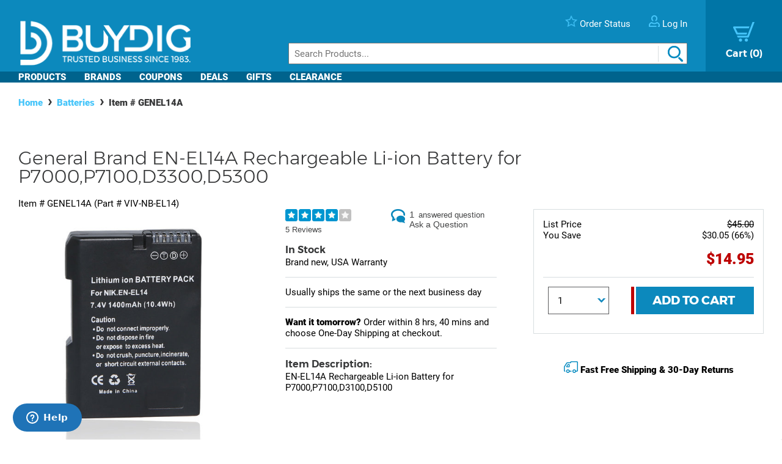

--- FILE ---
content_type: text/html; charset=utf-8
request_url: https://www.buydig.com/shop/product/GENEL14A/General-Brand-EN-EL14A-Rechargeable-Li-ion-Battery-for-P7000P7100D3300D5300
body_size: 33411
content:


<!DOCTYPE html>

<html xmlns="http://www.w3.org/1999/xhtml">
<head id="Head1"><title>
	General Brand EN-EL14A Rechargeable Li-ion Battery for P7000,P7100,D3300,D5300 | BuyDig.com
</title><meta name="description" content="Buy the General Brand EN-EL14A Rechargeable Li-ion Battery for P7000,P7100,D3300,D5300 at buydig.com, and receive fast, free shipping and a flexible return policy." />
<meta name="viewport" content="width=device-width,initial-scale=1" data-n-head="true">
<meta charset="utf-8" data-n-head="true">
<meta http-equiv="X-UA-Compatible" content="IE=edge, chrome=1" data-n-head="true"><link rel="apple-touch-icon" sizes="57x57" href="/assets/images/apple-icon-57x57.png" />
<link rel="apple-touch-icon" sizes="60x60" href="/assets/images/apple-icon-60x60.png" />
<link rel="apple-touch-icon" sizes="72x72" href="/assets/images/apple-icon-72x72.png" />
<link rel="apple-touch-icon" sizes="76x76" href="/assets/images/apple-icon-76x76.png" />
<link rel="apple-touch-icon" sizes="114x114" href="/assets/images/apple-icon-114x114.png" />
<link rel="apple-touch-icon" sizes="120x120" href="/assets/images/apple-icon-120x120.png" />
<link rel="apple-touch-icon" sizes="144x144" href="/assets/images/apple-icon-144x144.png" />
<link rel="apple-touch-icon" sizes="152x152" href="/assets/images/apple-icon-152x152.png" />
<link rel="apple-touch-icon" sizes="180x180" href="/assets/images/apple-icon-180x180.png" />

<link rel="icon" type="image/png" sizes="16x16" href="/assets/images/favicon-16x16.png" />
<link rel="icon" type="image/png" sizes="32x32" href="/assets/images/favicon-32x32.png" />
<link rel="icon" type="image/png" sizes="96x96" href="/assets/images/favicon-96x96.png" />

<link rel="icon" type="image/png" sizes="192x192" href="/assets/images/android-icon-192x192.png" />
    <script>
        var dataLayer = [{
  "page": {
    "event": "view",
    "name": "product: genel14a",
    "file": "product.aspx"
  },
  "cart": {
    "products": null
  },
  "order": {
    "id": null,
    "netTotal": 0.0,
    "shippingCharge": 0.0,
    "tax": 0.0,
    "total": 0.0,
    "zip": null,
    "state": null,
    "paymentMethod": null,
    "shippingMethod": null,
    "promo": null
  },
  "product": {
    "sku": "GENEL14A",
    "name": "en-el14a rechargeable li-ion battery for p7000,p7100,d3300,d5300",
    "brand": "general brand",
    "partNumber": "VIV-NB-EL14",
    "price": 14.9500,
    "quantity": 0.0
  }
}];
    </script>

    <!-- Google Tag Manager -->
    <script>(function(w,d,s,l,i){w[l]=w[l]||[];w[l].push({'gtm.start':
    new Date().getTime(),event:'gtm.js'});var f=d.getElementsByTagName(s)[0],
    j=d.createElement(s),dl=l!='dataLayer'?'&l='+l:'';j.async=true;j.src=
    'https://www.googletagmanager.com/gtm.js?id='+i+dl;f.parentNode.insertBefore(j,f);
    })(window,document,'script','dataLayer', 'GTM-TLVTHFS');</script>
    <!-- End Google Tag Manager -->


    

    <!-- Google tag (gtag.js) -->
    <script async src="https://www.googletagmanager.com/gtag/js?id=GTM-TLVTHFS"></script>
    <script>
        window.dataLayer = window.dataLayer || [];
        function gtag() { dataLayer.push(arguments); }
        gtag('js', new Date());
        gtag('config', 'AW-1072702729');
    </script>
    
    <!-- Event snippet for Direct Implementation Test conversion page -->
     
    <link rel="stylesheet" href="https://cdn.jsdelivr.net/npm/@sheerid/jslib@1.20.0/sheerid.css" integrity="sha256-gtLimGrmdR89GUvz3LOzzW3DRXpWmvY9JEV/2+/aMj8=" type="text/css" crossorigin="anonymous" />
    <script src="https://cdn.jsdelivr.net/npm/@sheerid/jslib@1.20.0/metrics.js" integrity="sha256-fARmXNdMpDaQ1b2F31eDPRHgNNQ6CjWmvaso+kjVbT0=" crossorigin="anonymous"></script>





<meta name="apple-mobile-web-app-capable" content="yes" />

	<base href="https://www.buydig.com/shop/" target="_self" />
<link rel="canonical" href="https://www.buydig.com/shop/product/GENEL14A/General-Brand-EN-EL14A-Rechargeable-Li-ion-Battery-for-P7000P7100D3300D5300" />
</head>
<body class='p-product u-buydig' data-domain="www.buydig.com">

    
    <!--2026-01-28 22:19:03-->

    <meta itemprop="og:site_name" content="buydig.com" /><div itemscope="itemscope" itemType="http://schema.org/Product"><meta itemprop="url" href="https://www.buydig.com/shop/product.aspx?sku=GENEL14A" /><meta itemprop="name" content="EN-EL14A Rechargeable Li-ion Battery for P7000,P7100,D3300,D5300" /><meta itemprop="description" content="EN-EL14A Rechargeable Li-ion Battery for P7000,P7100,D3100,D5100" /><meta itemprop="brand" content="General Brand" /><meta itemprop="productId" content="GENEL14A" /><meta itemprop="image" content="/shop/product-image.aspx?size=500&amp;picId=395120" /><meta itemprop="sku" content="GENEL14A" /><meta itemprop="mpn" content="VIV-NB-EL14" /><div itemprop="offers" itemscope="itemscope" itemType="http://schema.org/Offer"><meta itemprop="priceCurrency" content="USD" /><meta itemprop="url" content="https://www.buydig.com/shop/product/GENEL14A/General-Brand-EN-EL14A-Rechargeable-Li-ion-Battery-for-P7000P7100D3300D5300" /><meta itemprop="availability" content="InStock" /><meta itemprop="price" content="14.95" /></div><div itemprop="aggregateRating" itemscope="itemscope" itemType="http://schema.org/AggregateRating"><meta itemprop="ratingValue" content="4.0" /><meta itemprop="reviewCount" content="5" /></div><div itemprop="review" itemscope="itemscope" itemType="http://schema.org/Review"><meta itemprop="name" content="Surpasses OEM product" /><meta itemprop="author" content="Steve" /><meta itemprop="datePublished" content="2020-09-14" /><div itemprop="reviewRating" itemscope="itemscope" itemType="http://schema.org/Rating"><meta itemprop="worstRating" content="1" /><meta itemprop="ratingValue" content="5" /><meta itemprop="bestRating" content="5" /></div><meta itemprop="description" content="More capacity and half the cost of the OEM battery it replaced." /></div><div itemprop="review" itemscope="itemscope" itemType="http://schema.org/Review"><meta itemprop="name" content="Surpasses OEM product" /><meta itemprop="author" content="Steve" /><meta itemprop="datePublished" content="2020-09-14" /><div itemprop="reviewRating" itemscope="itemscope" itemType="http://schema.org/Rating"><meta itemprop="worstRating" content="1" /><meta itemprop="ratingValue" content="5" /><meta itemprop="bestRating" content="5" /></div><meta itemprop="description" content="Battery has higher capacity than the OEM battery it replaced.
It also cost less than half the OEM battery." /></div><div itemprop="review" itemscope="itemscope" itemType="http://schema.org/Review"><meta itemprop="name" content="Works as good as the original" /><meta itemprop="author" content="kevvon" /><meta itemprop="datePublished" content="2018-03-11" /><div itemprop="reviewRating" itemscope="itemscope" itemType="http://schema.org/Rating"><meta itemprop="worstRating" content="1" /><meta itemprop="ratingValue" content="5" /><meta itemprop="bestRating" content="5" /></div><meta itemprop="description" content="Bought this for a spare battery. Works as good as the original.

#sweepstakes" /></div><div itemprop="review" itemscope="itemscope" itemType="http://schema.org/Review"><meta itemprop="name" content="Good battery." /><meta itemprop="author" content="Rey" /><meta itemprop="datePublished" content="2018-02-25" /><div itemprop="reviewRating" itemscope="itemscope" itemType="http://schema.org/Rating"><meta itemprop="worstRating" content="1" /><meta itemprop="ratingValue" content="4" /><meta itemprop="bestRating" content="5" /></div><meta itemprop="description" content="Dollar per dollar a very solid purchase. I am content and also appreciated the good service as well as the timely shipping." /></div><div itemprop="review" itemscope="itemscope" itemType="http://schema.org/Review"><meta itemprop="name" content="Battery Doesnt work" /><meta itemprop="author" content="Undisclosed" /><meta itemprop="datePublished" content="2017-02-23" /><div itemprop="reviewRating" itemscope="itemscope" itemType="http://schema.org/Rating"><meta itemprop="worstRating" content="1" /><meta itemprop="ratingValue" content="1" /><meta itemprop="bestRating" content="5" /></div><meta itemprop="description" content="Pros: No pro

Cons: does not work. camera says its incompatible. 

Other thoughts:" /></div></div>

    
    <!-- Google Tag Manager (noscript) -->
    <noscript><iframe src="https://www.googletagmanager.com/ns.html?id=GTM-TLVTHFS"
    height="0" width="0" style="display:none;visibility:hidden"></iframe></noscript>
    <!-- End Google Tag Manager (noscript) -->
 
    


    <script src="https://cdn.jsdelivr.net/npm/@sheerid/jslib@1.20.0/sheerid.js" integrity="sha256-sr7tmR7BABIY0irA/K8iRLUnVZ2nzCGFJoMOTjF1qj0=" crossorigin="anonymous"></script>




    

<!--<h3>Header: 2026-01-28 22:19:03</h3>-->
<header id="MainHeader" style="position: relative;">

    
    <div style="display: none;">

        <script type="text/javascript" src="../assets/js/jquery-3.3.1.min.js"></script>
        <script type="text/javascript" src="../assets/js/jquery/jquery.cookie.js"></script>

        

		
            <link rel="stylesheet" href="../assets/js/owl-carousel2/owl.carousel.min.css">
            <link rel="stylesheet" href="../assets/js/owl-carousel2/owl.theme.default.min.css">
            <script src="../assets/js/owl-carousel2/owl.carousel.min.js"></script>
        

        
            <script src="//ui.powerreviews.com/stable/4.0/ui.js" type="text/javascript"></script>
        

        

        <link href="/dist/main.css?v=5.38" rel="stylesheet" />
        <script src="/dist/main.js?v=5.38" type="text/javascript"></script>

        <script type="text/javascript">
            // pass c# variables to javascript here
            var _bd_config = {
                sitename: 'buydig'
            }

        function addEvent(obj, type, fn) {

            if (obj.addEventListener) {
                obj.addEventListener(type, fn, false);
                EventCache.add(obj, type, fn);
            }

            else if (obj.attachEvent) {
                obj["e" + type + fn] = fn;
                obj[type + fn] = function () { obj["e" + type + fn](window.event); }
                obj.attachEvent("on" + type, obj[type + fn]);
                EventCache.add(obj, type, fn);
            }

            else {
                obj["on" + type] = obj["e" + type + fn];
            }
        }

        var EventCache = function () {
            var listEvents = [];
            return {

                listEvents: listEvents,

                add: function (node, sEventName, fHandler) {
                    listEvents.push(arguments);
                },

                flush: function () {
                    var i, item;
                    for (i = listEvents.length - 1; i >= 0; i = i - 1) {

                        item = listEvents[i];

                        if (item[0].removeEventListener) {
                            item[0].removeEventListener(item[1], item[2], item[3]);
                        };

                        if (item[1].substring(0, 2) != "on") {
                            item[1] = "on" + item[1];
                        };

                        if (item[0].detachEvent) {
                            item[0].detachEvent(item[1], item[2]);
                        };

                        item[0][item[1]] = null;
                    };
                }
            };
        }();

        addEvent(window, 'unload', EventCache.flush);

        </script>

        <script src="../assets/js/functions.js?v=102" type="text/javascript"></script>


        <script type="text/javascript">
        //Add Favorite
        function AddFav() {
            var url = "http://buydig.com";
            var title = "buydig.com"

            if (window.sidebar) { // Mozilla Firefox Bookmark
                window.sidebar.addPanel(title, url, "");
            } else if (window.external) { // IE Favorite
                window.external.AddFavorite(url, title);
            }
            else if (window.opera && window.print) { // Opera Hotlist
                return true;
            }
        }
        </script>

        <script type="text/javascript">
        //  Task ID 3382134
        //  Only display Call Us Button during business hours

        function getEST() {
            //EST
            offset = -5.0

            var clientDate = new Date();
            utc = clientDate.getTime() + (clientDate.getTimezoneOffset() * 60000);
            var est = new Date(utc + (3600000 * offset));

            return est;
        }

        // Returns Valid Date / Time for the current timespan
        function getDateInformation(currentDate, timeToEvaluate){
            var timeArray = timeToEvaluate.split(',');
            var dayOfWeek = currentDate.getDay();

            //Gets the eval correspondant to the day of the week
            var startTimeDay = 0;
            for (var i = 0; i < timeArray.length; i++) {
                if (timeArray[i].substr(0, 1) == dayOfWeek.toString()) {
                    startTimeDay = timeArray[i];
                }
            }

            
            if (!startTimeDay) {
                console.error("getDateInformation: data format error");
                return false;
            }

            var current = new Date();
            var dayStartTime = new Date(current.getFullYear(),
                                        current.getMonth(), //base 0 month
                                        current.getDate(), //day of the month
                                        startTimeDay.substr(1,2), // first two characters for the Hours
                                        startTimeDay.substr(3,2)); // Next 2 characters for the Minutes
            var dayEndTime = new Date(current.getFullYear(),
                                        current.getMonth(), //base 0 month
                                        current.getDate(), //day of the month
                                        startTimeDay.substr(5,2), // Two characters for the Hours, starting at index 5
                                        startTimeDay.substr(7,2)); // Next 2 characters for the Minutes

            //console.debug("dayStartTime: " + dayStartTime);
            //console.debug("dayEndTime: " + dayEndTime);

            return (dayStartTime <= currentDate && currentDate <= dayEndTime);
        }

        $(function(){
            var currentHour = getEST();

            var phoneServiceValues="009001430,109001830,209001630,309001830,409001830,509001500,600000000";
            var liveHelpValues ="000000000,100000000,200000000,300000000,400000000,500000000,600000000";

            var validPhoneTime = getDateInformation(currentHour, phoneServiceValues);
            var validHelpTime = getDateInformation(currentHour, liveHelpValues);

            // Hide Call Us if currentHour not in Business Hour
            if(!validPhoneTime){
                $('#topHeader_lblPhone').hide();
            }

            if(!validHelpTime){
                $('#topHeader_panChat').hide();
            }

            if(!validHelpTime && !validPhoneTime){
                $('#topHeader_serviceSection').hide();
            }
        });

    </script>


        

        <script type="text/javascript" src="../assets/js/checkFlash.js"></script>

        

        <script language="VBScript" type="text/vbscript">
            <!-- // Visual basic helper required to detect Flash Player ActiveX control version information
            Function VBGetSwfVer(i)
              on error resume next
              Dim swControl, swVersion
              swVersion = 0

              set swControl = CreateObject("ShockwaveFlash.ShockwaveFlash." + CStr(i))
              if (IsObject(swControl)) then
	            swVersion = swControl.GetVariable("$version")
              end if
              VBGetSwfVer = swVersion
            End Function
            // -->
        </script>

        
        <script type="text/javascript">
        var hasReqestedVersion = DetectFlashVer(8, 0, 0);
        var _DATENOW = new Date("01/28/2026 22:19:03");
        </script>

        <script type="text/javascript">

        // **** cookies ****

        //

        function writeCookie(name, value, pos, days) {
            if (days) {
                var date = new Date();
                date.setTime(date.getTime() + (days * 24 * 60 * 60 * 1000));
                var expires = "; expires=" + date.toGMTString();
            }
            else var expires = "";

            var nameEQ = name + "=";
            var ca = document.cookie.split(';');
            var newCookie = "";

            //alert(document.cookie);

            for (var i = 0; i < ca.length; i++) {
                var c = ca[i];

                while (c.charAt(0) == ' ')
                    c = c.substring(1, c.length);

                if (c.indexOf(nameEQ) == 0) { //
                    var fullValue = c.substring(nameEQ.length, c.length);

                    if(pos != -1) {
                        var arr = unescape(fullValue).split('|');
                        arr[pos] = value;   //
                        fullValue = escape(arr.join('|'));
                    }
                    else {
                        fullValue = escape(value);
                    }

                    newCookie = nameEQ + fullValue; //

                    break;
                }
            }

            if (newCookie == "") {
                var str = "";

                if(pos != -1) 
                {
                    for (var i = 0; i < 4; i++) {
                        if (i == pos)
                            str += value + "|";
                        else
                            str += "|";
                    }
                    str = str.substr(0, str.length - 1);
                }
                else 
                    str = value;

                document.cookie = nameEQ + escape(str) + expires + "; path=/";
            }
            else
                document.cookie = newCookie + expires + "; path=/";

            //alert(document.cookie);
        }

        function readCookie(name, pos) {
            var nameEQ = name + "=";
            var ca = document.cookie.split(';');
            var fullValue = "";

            for (var i = 0; i < ca.length; i++) {
                var c = ca[i];
                while (c.charAt(0) == ' ') c = c.substring(1, c.length);
                if (c.indexOf(nameEQ) == 0) fullValue = c.substring(nameEQ.length, c.length);
            }

            if(fullValue == "")
                return null;

            
            if(pos != -1) {
                var arr = fullValue.split("|");
                return unescape(arr[pos]);
            }
            else
                return unescape(fullValue);

        }

        function eraseCookie(name) {
            writeCookie(name, "", -1, -1);
        }

        // *****

        function getQuerystring(key, default_)
        {
            if (default_==null) default_="";
            key = key.replace(/[\[]/,"\\\[").replace(/[\]]/,"\\\]");
            var regex = new RegExp("[\\?&]"+key+"=([^&#]*)");
            var qs = regex.exec(window.location.href);
            if(qs == null)
                return default_;
            else
                return qs[1];
        }

        function setEtc(){
            var sp = document.getElementById("ae0t1c");
            var lnk = document.getElementById("lnkAddToCart");
            var btn = document.getElementById("btnAddToCart");
            if (sp){
                var auth = readCookie("BeachAuth",0);
                if(auth=="True") {
                    var etc = document.getElementById("__etc01");
                    var n = parseFloat(etc.firstChild.nodeValue.substr(0, etc.firstChild.nodeValue.length-2)+"."+etc.firstChild.nodeValue.substr(etc.firstChild.nodeValue.length-2))-10453.69;
                    sp.removeChild(sp.firstChild);
                    sp.appendChild(document.createTextNode("$" + n.toFixed(2)));
                    if(lnk && btn){lnk.style.display="none"; btn.style.display="block"; }
                }
                else{
                    var etc = document.getElementById("__etc02");
                    if (!etc || !etc.firstChild)
                        return;
                    var str = eval("String.fromCharCode(" + etc.firstChild.nodeValue + ")");
                    sp.firstChild.appendChild(document.createTextNode(str));
                    if(lnk && btn){lnk.style.display="block"; btn.style.display="none"; }
                }
            }

            //
            if(readCookie("cart",0) == null)
                writeCookie("cart", "", 0, 1);

            var ref=getQuerystring("ref");
            var omid=getQuerystring("omid");
            var sdtid = getQuerystring("sdtid");
            var utmcontent = getQuerystring("utm_content");

            if(ref!=null && ref!="")
                writeCookie("cart", getQuerystring("ref"), 1, 1);
            if(omid!=null && omid!="")
                writeCookie("cart", getQuerystring("omid"), 2, 1);
            if(sdtid!=null && sdtid!="")
                writeCookie("cart", getQuerystring("sdtid"), 3, 1);
            if (utmcontent != null && utmcontent != "")
                writeCookie("cart", getQuerystring("utm_content"), 4, 1);

            var fullsite = getQuerystring("fullsite");
            if (fullsite != null && fullsite == "0")
                eraseCookie("fullsite");
            else if (fullsite != null && fullsite == "1")
				writeCookie("fullsite", "1", -1, 7);

            //commission junction
			var cjevent = getQuerystring("cjevent");

			if (cjevent != null && cjevent != "")
			{
				var cookieValue = readCookie("cjevent", 0);

				if (cookieValue == null || cjevent != cookieValue)
				{
					eraseCookie("cjevent");
					writeCookie("cjevent", cjevent, -1, 365);
				}
			}
        }

        function setCartSummary() {
            var cart = readCookie("CartSummary", 0);
            //var elem = document.getElementById("aCartSummary");
            var arr = new Array();
            if (cart)
                arr = cart.split(",");
            //var html = "";
            var itemCnt = 0;
            var subTotal = 0;

            if (arr.length > 1) {
                itemCnt = parseInt(arr[0]);
                subTotal = parseFloat(arr[1]).toFixed(2);
            }

            //html = itemCnt + " item" + (itemCnt == 1 ? "" : "s") + " " + (subTotal > 0 ? "$" + subTotal : "");
            //elem.appendChild(document.createTextNode(html));
            $("#aCartSummary").text(itemCnt);

        }

        function setUserSummary() {
            var cart = readCookie("CartSummary", 0);
            //var elem = document.getElementById("spUserSummary");
            var arr = new Array();
            if (cart)
                arr = cart.split(",");
            //var html = "";
            var itemCnt = 0;
            var subTotal = 0;
            var auth = readCookie("BeachAuth",0);

            if (auth == "True" && arr.length > 2) {
                $('#profileName').text((arr[2] != null && arr[2].length > 0 ? arr[2] + "'s" : "Your") + " Account");
                $('#userLogout').removeClass('hidden');
            }
            else {
                $('#profileName').text("Log In");
                $('#userLogout').addClass('hidden');
            }

            //elem.innerHTML = html;
        }

        $(function(){

            //wire up marketing popup suppression
            $('#cartModal').on('show.bs.modal', function (e) {
                $('#pixelFlags').append("<span>").addClass('block-popup');
            });
            $('#cartModal').on('hidden.bs.modal', function (e) {
                $('#pixelFlags').find(".block-popup").remove();
            });

            //TODO: temporary banner
            var d1 = new Date();
            var dstart = new Date(2016, 9, 20, 0, 0, 0, 0);
            var dend = new Date(2016, 9, 31, 0, 0, 0, 0);
            if(d1 > dstart && d1 < dend)
                $('#tempClearanceBanner').css({"display" : "table"});

        });

        addEvent(window, "DOMContentLoaded", setEtc);
        addEvent(window, "DOMContentLoaded", setCartSummary);
        addEvent(window, "DOMContentLoaded", setUserSummary);


        </script>

        
        

    </div>


    
    <div id="pixelFlags" class="hidden"></div>

    
    

    

    

    <div class="c-header" id="c-header">
        <div class="c-header__main">
            <a href="https://www.buydig.com/">
                <img id="imgLogo"
                     class="c-header__logo"
                     src="https://www.buydig.com/Assets/Images/buydig-logo-tagline.png?v=1"
                     alt="buydig.com"
                />
            </a>

            <nav class="c-header__main__nav" aria-label="Header User Tools">
                <ul class="c-header__user-tools">

                    
                    <li id="topHeader_serviceSection" class="c-header__user-tools--phone">
                        <span id="topHeader_lblPhone">
                            <a href="tel:800-617-4686">
                                <img src="https://www.buydig.com/Assets/Images/phone-icon-blue.png" class="c-header__user-tools__icon" alt=""/>
                                <span class="c-header__user-tools__text">800-617-4686</span>
                            </a>
                        </span>
                    </li>

                    
                    <li class="c-header__user-tools--chat">
                        <div id="topHeader_panChat">
	
                            




                        
</div>
                    </li>

                    
                    <li class="c-header__user-tools--order-status">
                        <a href="https://www.buydig.com/shop/trackingorder.aspx">
                            <img src="https://www.buydig.com/Assets/Images/star-icon.png" class="c-header__user-tools__icon" alt=""/>
                            <span class="c-header__user-tools__text">Order Status</span>
                        </a>
                    </li>

                    
                    <li class="c-header__user-tools--account">
                        <a href="https://www.buydig.com/shop/profile.aspx">
                            <img src="https://www.buydig.com/Assets/Images/user-icon.png" class="c-header__user-tools__icon" alt="Account"/>
                            <span id="profileName" class="c-header__user-tools__text">Log In / Account</span>
                        </a>
                    </li>
                </ul>

                <ul class="c-header__cart">
                    <li>
                        <a href="https://www.buydig.com/shop/basket.aspx?cart=1">
                            <img src="https://www.buydig.com/Assets/Images/cart-icon-new.png" class="c-header__cart__icon" alt=""/>
                            <span>
                                <span class="c-header__cart__text">Cart</span>
                                <span class="c-header__cart__count"><span id="aCartSummary"></span></span>
                            </span>
                        </a>
                    </li>
                </ul>

                <button type="button" class="c-header__toggle" aria-label="Menu">
                    <span class="c-header__toggle__bar"></span>
                    <span class="c-header__toggle__bar"></span>
                    <span class="c-header__toggle__bar"></span>
                </button>
            </nav>

        </div>

        <form id="SeachProduct" name="SeachProduct" class="c-header__search">
            
            <input id="c-header__search" name="search" type="text" autocomplete="off" placeholder="Search Products..." title="Search" aria-label="Search">
            <img id="c-header__search__icon" class="c-header__search__icon" src="https://www.buydig.com/Assets/Images/search-icon.png" alt=""/>
        </form>

        <nav class="c-header__nav" aria-label="Main">
            <ul class="c-header__nav__links">
                <li class="c-header__nav__accordion c-header__nav__accordion--products">
                    <button data-target="#c-menu-products">Products</button>

                    <div id="c-menu-products" class="c-header-menu">
                        <div class="c-header-menu__container c-header-menu__container--products c-header__nav__accordion__child">
                            
                                
                                    <div class="c-header-menu__item c-header__nav__accordion" >
                                        <a class="c-header-menu__item__label" href="https://www.buydig.com/shop/content/tvpage.htm">TV & Entertainment</a>

                                        <div class="c-header-menu__item__wrapper c-header__nav__accordion__child">
                                            <ul class="c-header-menu__item__list">
                                                
                                                        <li>
                                                            <a href="https://www.buydig.com/shop/list/category/2000/Televisions">Televisions</a>
                                                        </li>
                                                    
                                                        <li>
                                                            <a href="https://www.buydig.com/shop/list/category/2001/Projectors">Projectors</a>
                                                        </li>
                                                    
                                                        <li>
                                                            <a href="https://www.buydig.com/shop/list/category/2273/Sound-Bars">Sound Bars</a>
                                                        </li>
                                                    
                                                        <li>
                                                            <a href="https://www.buydig.com/shop/list/category/1200/Video-Gaming">Video Gaming</a>
                                                        </li>
                                                    
                                                        <li>
                                                            <a href="https://www.buydig.com/shop/list/category/2012/Home-Theater-Systems">Home Theater Systems</a>
                                                        </li>
                                                    
                                            </ul>

                                            <div>
                                                <a href="https://www.buydig.com/shop/content/tvpage.htm"
                                                class="c-header-menu__item__see-all"
                                                >
                                                    <span>See All</span>
                                                </a>
                                            </div>
                                        </div>
                                    </div>

                                    

                                
                                    <div class="c-header-menu__item c-header__nav__accordion" >
                                        <a class="c-header-menu__item__label" href="https://www.buydig.com/shop/content/photography.html">Photography</a>

                                        <div class="c-header-menu__item__wrapper c-header__nav__accordion__child">
                                            <ul class="c-header-menu__item__list">
                                                
                                                        <li>
                                                            <a href="https://www.buydig.com/shop/list/category/2014/Digital-Cameras">Digital Cameras</a>
                                                        </li>
                                                    
                                                        <li>
                                                            <a href="https://www.buydig.com/shop/content/lenses.html">Lenses</a>
                                                        </li>
                                                    
                                                        <li>
                                                            <a href="https://www.buydig.com/shop/content/drones.html">Drones</a>
                                                        </li>
                                                    
                                                        <li>
                                                            <a href="https://www.buydig.com/shop/list/category/1020/Camcorders">Camcorders</a>
                                                        </li>
                                                    
                                                        <li>
                                                            <a href="https://www.buydig.com/shop/list/category/2142/Action-Cameras">Action Cameras</a>
                                                        </li>
                                                    
                                            </ul>

                                            <div>
                                                <a href="https://www.buydig.com/shop/content/photography.html"
                                                class="c-header-menu__item__see-all"
                                                >
                                                    <span>See All</span>
                                                </a>
                                            </div>
                                        </div>
                                    </div>

                                    

                                
                                    <div class="c-header-menu__item c-header__nav__accordion" >
                                        <a class="c-header-menu__item__label" href="https://www.buydig.com/shop/content/computer_landing_page.html">Computers</a>

                                        <div class="c-header-menu__item__wrapper c-header__nav__accordion__child">
                                            <ul class="c-header-menu__item__list">
                                                
                                                        <li>
                                                            <a href="https://www.buydig.com/shop/list/category/2122/Laptops-Notebooks">Laptops / Notebooks</a>
                                                        </li>
                                                    
                                                        <li>
                                                            <a href="https://www.buydig.com/shop/list/category/6750/PC-Monitors">PC Monitors</a>
                                                        </li>
                                                    
                                                        <li>
                                                            <a href="https://www.buydig.com/shop/list/category/2204/PC-Gaming">PC Gaming</a>
                                                        </li>
                                                    
                                                        <li>
                                                            <a href="https://www.buydig.com/shop/list/category/1082/Tablet-PCs">Tablet PCs</a>
                                                        </li>
                                                    
                                                        <li>
                                                            <a href="https://www.buydig.com/shop/list/category/1079/Copilot-PCs">Copilot+ PCs</a>
                                                        </li>
                                                    
                                            </ul>

                                            <div>
                                                <a href="https://www.buydig.com/shop/content/computer_landing_page.html"
                                                class="c-header-menu__item__see-all"
                                                >
                                                    <span>See All</span>
                                                </a>
                                            </div>
                                        </div>
                                    </div>

                                    

                                
                                    <div class="c-header-menu__item c-header__nav__accordion" >
                                        <a class="c-header-menu__item__label" href="https://www.buydig.com/shop/list/category/1090/Audio">Audio</a>

                                        <div class="c-header-menu__item__wrapper c-header__nav__accordion__child">
                                            <ul class="c-header-menu__item__list">
                                                
                                                        <li>
                                                            <a href="https://www.buydig.com/shop/content/Headphones_landing_page.html">Headphones</a>
                                                        </li>
                                                    
                                                        <li>
                                                            <a href="https://www.buydig.com/shop/list/category/2220/Speakers">Speakers</a>
                                                        </li>
                                                    
                                                        <li>
                                                            <a href="https://www.buydig.com/shop/list/category/2055/Audio-Systems">Audio Systems</a>
                                                        </li>
                                                    
                                                        <li>
                                                            <a href="https://www.buydig.com/shop/list/category/2087/Microphones-Mic-Accessories">Microphones & Mic Accessories</a>
                                                        </li>
                                                    
                                                        <li>
                                                            <a href="https://www.buydig.com/shop/list/category/3027/Audio-Devices">Audio Devices</a>
                                                        </li>
                                                    
                                            </ul>

                                            <div>
                                                <a href="https://www.buydig.com/shop/list/category/1090/Audio"
                                                class="c-header-menu__item__see-all"
                                                >
                                                    <span>See All</span>
                                                </a>
                                            </div>
                                        </div>
                                    </div>

                                    

                                
                                    <div class="c-header-menu__item c-header__nav__accordion" >
                                        <a class="c-header-menu__item__label" href="https://www.buydig.com/shop/list/category/3950/Appliances">Appliances</a>

                                        <div class="c-header-menu__item__wrapper c-header__nav__accordion__child">
                                            <ul class="c-header-menu__item__list">
                                                
                                                        <li>
                                                            <a href="https://www.buydig.com/shop/list/category/3960/Major-Kitchen-Appliances">Major Kitchen Appliances</a>
                                                        </li>
                                                    
                                                        <li>
                                                            <a href="https://www.buydig.com/shop/list/category/3980/Small-Kitchen-Appliances">Small Kitchen Appliances</a>
                                                        </li>
                                                    
                                                        <li>
                                                            <a href="https://www.buydig.com/shop/list/category/4927/Outdoor-Cooking">Outdoor Cooking</a>
                                                        </li>
                                                    
                                                        <li>
                                                            <a href="https://www.buydig.com/shop/list/category/4917/Heating-and-Cooling">Heating and Cooling</a>
                                                        </li>
                                                    
                                                        <li>
                                                            <a href="https://www.buydig.com/shop/list/category/4934/Laundry-and-Garment-Care">Laundry and Garment Care</a>
                                                        </li>
                                                    
                                            </ul>

                                            <div>
                                                <a href="https://www.buydig.com/shop/list/category/3950/Appliances"
                                                class="c-header-menu__item__see-all"
                                                >
                                                    <span>See All</span>
                                                </a>
                                            </div>
                                        </div>
                                    </div>

                                    <hr>

                                
                                    <div class="c-header-menu__item c-header__nav__accordion" >
                                        <a class="c-header-menu__item__label" href="https://www.buydig.com/shop/content/homegarden.html">Home & Garden</a>

                                        <div class="c-header-menu__item__wrapper c-header__nav__accordion__child">
                                            <ul class="c-header-menu__item__list">
                                                
                                                        <li>
                                                            <a href="https://www.buydig.com/shop/list/category/4901/Kitchen">Kitchen</a>
                                                        </li>
                                                    
                                                        <li>
                                                            <a href="https://www.buydig.com/shop/list/category/4902/Housewares">Housewares</a>
                                                        </li>
                                                    
                                                        <li>
                                                            <a href="https://www.buydig.com/shop/list/category/6001/Smart-Home">Smart Home</a>
                                                        </li>
                                                    
                                                        <li>
                                                            <a href="https://www.buydig.com/shop/list/category/4903/Garden-Outdoor">Garden & Outdoor</a>
                                                        </li>
                                                    
                                                        <li>
                                                            <a href="https://www.buydig.com/shop/list/category/4889/Mattresses-Bedding">Mattresses & Bedding</a>
                                                        </li>
                                                    
                                            </ul>

                                            <div>
                                                <a href="https://www.buydig.com/shop/content/homegarden.html"
                                                class="c-header-menu__item__see-all"
                                                >
                                                    <span>See All</span>
                                                </a>
                                            </div>
                                        </div>
                                    </div>

                                    

                                
                                    <div class="c-header-menu__item c-header__nav__accordion" >
                                        <a class="c-header-menu__item__label" href="https://www.buydig.com/shop/list/category/4932/Sports-Fitness">Sports & Fitness</a>

                                        <div class="c-header-menu__item__wrapper c-header__nav__accordion__child">
                                            <ul class="c-header-menu__item__list">
                                                
                                                        <li>
                                                            <a href="https://www.buydig.com/shop/list/category/1031/Fitness-Electronics">Fitness Electronics</a>
                                                        </li>
                                                    
                                                        <li>
                                                            <a href="https://www.buydig.com/shop/list/category/1040/Exercise-Equipment">Exercise Equipment</a>
                                                        </li>
                                                    
                                                        <li>
                                                            <a href="https://www.buydig.com/shop/list/category/4989/Sporting-Goods">Sporting Goods</a>
                                                        </li>
                                                    
                                                        <li>
                                                            <a href="https://www.buydig.com/shop/list/category/4987/Camping-Hunting">Camping & Hunting</a>
                                                        </li>
                                                    
                                                        <li>
                                                            <a href="https://www.buydig.com/shop/list/category/1005/Optics">Optics</a>
                                                        </li>
                                                    
                                            </ul>

                                            <div>
                                                <a href="https://www.buydig.com/shop/list/category/4932/Sports-Fitness"
                                                class="c-header-menu__item__see-all"
                                                >
                                                    <span>See All</span>
                                                </a>
                                            </div>
                                        </div>
                                    </div>

                                    

                                
                                    <div class="c-header-menu__item c-header__nav__accordion" >
                                        <a class="c-header-menu__item__label" href="https://www.buydig.com/shop/content/luggage.html">Luggage</a>

                                        <div class="c-header-menu__item__wrapper c-header__nav__accordion__child">
                                            <ul class="c-header-menu__item__list">
                                                
                                                        <li>
                                                            <a href="https://www.buydig.com/shop/list/category/9218/Checked-Luggage">Checked Luggage</a>
                                                        </li>
                                                    
                                                        <li>
                                                            <a href="https://www.buydig.com/shop/list/category/9220/Carry-on-Luggage">Carry-on Luggage</a>
                                                        </li>
                                                    
                                                        <li>
                                                            <a href="https://www.buydig.com/shop/list/category/9232/Duffel-Bags">Duffel Bags</a>
                                                        </li>
                                                    
                                                        <li>
                                                            <a href="https://www.buydig.com/shop/list/category/9219/Suitcase-Sets">Suitcase Sets</a>
                                                        </li>
                                                    
                                                        <li>
                                                            <a href="https://www.buydig.com/shop/list/category/2063/Backpacks">Backpacks</a>
                                                        </li>
                                                    
                                            </ul>

                                            <div>
                                                <a href="https://www.buydig.com/shop/content/luggage.html"
                                                class="c-header-menu__item__see-all"
                                                >
                                                    <span>See All</span>
                                                </a>
                                            </div>
                                        </div>
                                    </div>

                                    

                                
                                    <div class="c-header-menu__item c-header__nav__accordion" >
                                        <a class="c-header-menu__item__label" href="https://www.buydig.com/shop/list/category/2160/Cellular-Auto">Cellular & Auto</a>

                                        <div class="c-header-menu__item__wrapper c-header__nav__accordion__child">
                                            <ul class="c-header-menu__item__list">
                                                
                                                        <li>
                                                            <a href="https://www.buydig.com/shop/list/category/3655/GPS">GPS</a>
                                                        </li>
                                                    
                                                        <li>
                                                            <a href="https://www.buydig.com/shop/list/category/2005/Radar-Detectors">Radar Detectors</a>
                                                        </li>
                                                    
                                                        <li>
                                                            <a href="https://www.buydig.com/shop/list/category/3658/Dashcams">Dashcams</a>
                                                        </li>
                                                    
                                                        <li>
                                                            <a href="https://www.buydig.com/shop/list/category/2073/Cell-Phones">Cell Phones</a>
                                                        </li>
                                                    
                                                        <li>
                                                            <a href="https://www.buydig.com/shop/list/category/2163/EV-Chargers">EV Chargers</a>
                                                        </li>
                                                    
                                            </ul>

                                            <div>
                                                <a href="https://www.buydig.com/shop/list/category/2160/Cellular-Auto"
                                                class="c-header-menu__item__see-all"
                                                >
                                                    <span>See All</span>
                                                </a>
                                            </div>
                                        </div>
                                    </div>

                                    

                                
                                    <div class="c-header-menu__item c-header__nav__accordion" >
                                        <a class="c-header-menu__item__label" href="https://www.buydig.com/shop/list/category/1007/Office-Products">Office Products</a>

                                        <div class="c-header-menu__item__wrapper c-header__nav__accordion__child">
                                            <ul class="c-header-menu__item__list">
                                                
                                                        <li>
                                                            <a href="https://www.buydig.com/shop/list/category/1013/Printers">Printers</a>
                                                        </li>
                                                    
                                                        <li>
                                                            <a href="https://www.buydig.com/shop/list/category/6705/Pen-Tablets">Pen Tablets</a>
                                                        </li>
                                                    
                                                        <li>
                                                            <a href="https://www.buydig.com/shop/list/category/6730/Networking">Networking</a>
                                                        </li>
                                                    
                                                        <li>
                                                            <a href="https://www.buydig.com/shop/list/category/4155/Software">Software</a>
                                                        </li>
                                                    
                                                        <li>
                                                            <a href="https://www.buydig.com/shop/list/category/2086/Memory-Cards">Memory Cards</a>
                                                        </li>
                                                    
                                            </ul>

                                            <div>
                                                <a href="https://www.buydig.com/shop/list/category/1007/Office-Products"
                                                class="c-header-menu__item__see-all"
                                                >
                                                    <span>See All</span>
                                                </a>
                                            </div>
                                        </div>
                                    </div>

                                    

                                
                                
                        </div>

                        <div class="c-header-menu__arrow"></div>
                    </div>
                </li>

                <li class="c-header__nav__accordion c-header__nav__accordion--brands">
                    <button data-target="#c-menu-brands">Brands</button>

                    <div id="c-menu-brands" class="c-header-menu">
                        <div id="c-menu-brands" class="c-header-menu__container c-header-menu__container--brands c-header__nav__accordion__child">
                            
                                
                                    <div class="c-header-menu__image">
                                        <a href="https://www.buydig.com/shop/list/brand/canon">
                                            <img src="https://www.buydig.com/Assets/Manufacturers/brand-canon.png"
                                                onerror="this.parentNode.parentNode.style.display='none'"
                                                alt="canon"
                                            />
                                        </a>
                                    </div>
                                
                                    <div class="c-header-menu__image">
                                        <a href="https://www.buydig.com/shop/content/decogear.html">
                                            <img src="https://www.buydig.com/Assets/Manufacturers/brand-decogear.png"
                                                onerror="this.parentNode.parentNode.style.display='none'"
                                                alt="decogear"
                                            />
                                        </a>
                                    </div>
                                
                                    <div class="c-header-menu__image">
                                        <a href="https://www.buydig.com/shop/content/dji.html">
                                            <img src="https://www.buydig.com/Assets/Manufacturers/brand-dji.png"
                                                onerror="this.parentNode.parentNode.style.display='none'"
                                                alt="dji"
                                            />
                                        </a>
                                    </div>
                                
                                    <div class="c-header-menu__image">
                                        <a href="https://www.buydig.com/shop/content/garmin.html">
                                            <img src="https://www.buydig.com/Assets/Manufacturers/brand-garmin.png"
                                                onerror="this.parentNode.parentNode.style.display='none'"
                                                alt="garmin"
                                            />
                                        </a>
                                    </div>
                                
                                    <div class="c-header-menu__image">
                                        <a href="https://www.buydig.com/shop/list/brand/hewlett+packard">
                                            <img src="https://www.buydig.com/Assets/Manufacturers/brand-hewlett packard.png"
                                                onerror="this.parentNode.parentNode.style.display='none'"
                                                alt="hewlett packard"
                                            />
                                        </a>
                                    </div>
                                
                                    <div class="c-header-menu__image">
                                        <a href="https://www.buydig.com/shop/content/lg_infopage.html">
                                            <img src="https://www.buydig.com/Assets/Manufacturers/brand-lg.png"
                                                onerror="this.parentNode.parentNode.style.display='none'"
                                                alt="lg"
                                            />
                                        </a>
                                    </div>
                                
                                    <div class="c-header-menu__image">
                                        <a href="https://www.buydig.com/shop/content/microsoft-surface.html">
                                            <img src="https://www.buydig.com/Assets/Manufacturers/brand-microsoft.png"
                                                onerror="this.parentNode.parentNode.style.display='none'"
                                                alt="microsoft"
                                            />
                                        </a>
                                    </div>
                                
                                    <div class="c-header-menu__image">
                                        <a href="https://www.buydig.com/shop/list/brand/nikon">
                                            <img src="https://www.buydig.com/Assets/Manufacturers/brand-nikon.png"
                                                onerror="this.parentNode.parentNode.style.display='none'"
                                                alt="nikon"
                                            />
                                        </a>
                                    </div>
                                
                                    <div class="c-header-menu__image">
                                        <a href="https://www.buydig.com/shop/content/olympus.html">
                                            <img src="https://www.buydig.com/Assets/Manufacturers/brand-olympus.png"
                                                onerror="this.parentNode.parentNode.style.display='none'"
                                                alt="olympus"
                                            />
                                        </a>
                                    </div>
                                
                                    <div class="c-header-menu__image">
                                        <a href="https://www.buydig.com/shop/list/brand/samsonite">
                                            <img src="https://www.buydig.com/Assets/Manufacturers/brand-samsonite.png"
                                                onerror="this.parentNode.parentNode.style.display='none'"
                                                alt="samsonite"
                                            />
                                        </a>
                                    </div>
                                
                                    <div class="c-header-menu__image">
                                        <a href="https://www.buydig.com/shop/content/samsung.html">
                                            <img src="https://www.buydig.com/Assets/Manufacturers/brand-samsung.png"
                                                onerror="this.parentNode.parentNode.style.display='none'"
                                                alt="samsung"
                                            />
                                        </a>
                                    </div>
                                
                                    <div class="c-header-menu__image">
                                        <a href="https://www.buydig.com/shop/list/brand/sony">
                                            <img src="https://www.buydig.com/Assets/Manufacturers/brand-sony.png"
                                                onerror="this.parentNode.parentNode.style.display='none'"
                                                alt="sony"
                                            />
                                        </a>
                                    </div>
                                
                                    <div class="c-header-menu__image">
                                        <a href="https://www.buydig.com/shop/content/tamron.html">
                                            <img src="https://www.buydig.com/Assets/Manufacturers/brand-tamron.png"
                                                onerror="this.parentNode.parentNode.style.display='none'"
                                                alt="tamron"
                                            />
                                        </a>
                                    </div>
                                
                                
                        </div>

                        <div class="c-header-menu__arrow"></div>
                    </div>
                </li>
                <li>
                    <a href="https://www.buydig.com/shop/content/coupons.htm">Coupons</a>
                </li>
                <li>
                    <button data-target="#c-menu-deals">Deals</button>

                    <div id="c-menu-deals" class="c-header-menu">
                        <div class="c-header-menu__container c-header-menu__container--brands c-header__nav__accordion__child">
                            <a href="https://www.buydig.com/shop/featured/1/Blowout-Deals" class="c-header-menu__item__see-all">Blowout Deals</a>
                            &nbs;
                            <a href="https://www.buydig.com/shop/content/refurbished.html" class="c-header-menu__item__see-all">Refurbished Savings</a>
                        </div>
                    </div>
                </li>
                <li>
                    <a href="https://www.buydig.com/shop/content/gift_page_b.html">Gifts</a>
                </li>
                <li>
                    <a href="https://www.buydig.com/shop/list/category/3100/Clearance">Clearance</a>
                </li>
            </ul>
        </nav>
    </div>

    <div style="clear: both; width: 100%; text-align: center; display: none;">

        

        
        <!--end of Rekko Implementation -->

        
         
    <script 
        id="ze-snippet" 
        src="https://static.zdassets.com/ekr/snippet.js?key=24cdc3cf-1701-472f-87a0-3fa529ffd911"
    ></script>


         
        <script>
            !function(f,b,e,v,n,t,s){if(f.fbq)return;n=f.fbq=function(){n.callMethod?
                n.callMethod.apply(n,arguments):n.queue.push(arguments)};if(!f._fbq)f._fbq=n;
                n.push=n;n.loaded=!0;n.version='2.0';n.queue=[];t=b.createElement(e);t.async=!0;
                t.src=v;s=b.getElementsByTagName(e)[0];s.parentNode.insertBefore(t,s)}(window,
                    document,'script','//connect.facebook.net/en_US/fbevents.js');

            fbq('init', '2745779702363214');
            fbq('track', 'PageView');
        </script>
        <noscript>
        <img
            height="1"
            width="1"
            alt=""
            style="display: none"
            src="https://www.facebook.com/tr?id=2745779702363214&amp;ev=PageView&amp;noscript=1"
        />
        </noscript>
    

    
        <script>
            fbq('track', 'ViewContent', {
                content_ids: 'GENEL14A',
                content_name: 'EN-EL14A Rechargeable Li-ion Battery for P7000,P7100,D3300,D5300',
                content_type: 'product',
                content_category: 'Batteries',
                value: 14.95,
                currency: 'USD'
            });
        </script>
    

    

         
    <script>
        (__attentive_domain = "buydig.attn.tv"),
            (function() {
            window.__attentive = {
                invoked: !1,
                show: function() {
                this.invoked = !0;
                }
            };
            var t = !1,
                e = function() {
                if (document.readyState && !/loaded|complete/.test(document.readyState))
                    return void setTimeout(e, 10);
                if (!t) return (t = !0), void setTimeout(e, 50);
                var n = document.createElement("script");
                n.setAttribute("async", "true"),
                    (n.type = "text/javascript"),
                    (n.src = "https://cdn.attn.tv/loader.js"),
                    (
                    (document.getElementsByTagName("head") || [null])[0] ||
                    document.getElementsByTagName("script")[0].parentNode
                    ).appendChild(n);
                };
            window.addEventListener
                ? window.addEventListener("load", e, !1)
                : window.attachEvent("onload", e);
            })(),
            window.__attentive.show();
    </script>



        
        
        <script type="text/javascript" charset="utf-8">
            var ju_num="7E54A606-2CBC-4779-A44A-78551D4F26C3";
            var asset_host=(("https:"==document.location.protocol)?"https":"http")+'://d2j3qa5nc37287.cloudfront.net/';
            (function() {var s=document.createElement('script');s.type='text/javascript';
                s.async=true;s.src=asset_host+'coupon_code1.js';
                var x=document.getElementsByTagName('script')[0];
                x.parentNode.insertBefore(s,x);})();
        </script>
        
        

        <!-- OwnerIQ Analytics tag -->
        
        <!-- End OwnerIQ tag -->

        <!-- OwnerIQ Conversion tag -->
        
        <!-- End OwnerIQ Conversion tag -->


        
        
        

        <!-- pinterest ari 6/17/2015-->
        
        <!-- end pinterest -->

        <!--MathTag pixel-->
        
        <!--End MathTag pixel-->

        
        
    </div>



    <!-- Modal -->
    
    <!-- /.modal -->

</header>


    
    <script type="text/javascript">
        var _bd_product = {
            sku: 'GENEL14A'
        }

        

		//message
		var pr_now = getEST();
        var pr_weekday = pr_now.getDay();
        var pr_now_hour = pr_now.getHours();
        var pr_now_minute = pr_now.getMinutes();
		var pr_dayOffset = 0;
        var pr_dayName = "tomorrow";
        var pr_timeUntilHour = 14;
        var pr_timeUntilMinute = 00;

        if (pr_weekday == 1) { //mon
            if (pr_now_hour < pr_timeUntilHour || (pr_now_hour == pr_timeUntilHour && pr_now_minute < pr_timeUntilMinute))
                pr_dayOffset = 0;
			else {
				pr_dayOffset = 1;
				pr_dayName = "Wednesday";
			}
		}
		else if (pr_weekday == 2) { //tue
            if (pr_now_hour < pr_timeUntilHour || (pr_now_hour == pr_timeUntilHour && pr_now_minute < pr_timeUntilMinute))
				pr_dayOffset = 0;
			else {
				pr_dayOffset = 1;
				pr_dayName = "Thursday";
			}
		}
		else if (pr_weekday == 3) { //wed
            if (pr_now_hour < pr_timeUntilHour || (pr_now_hour == pr_timeUntilHour && pr_now_minute < pr_timeUntilMinute))
				pr_dayOffset = 0;
			else {
				pr_dayOffset = 1;
				pr_dayName = "Friday";
			}
		}
		else if (pr_weekday == 4) { //thurs
            if (pr_now_hour < pr_timeUntilHour || (pr_now_hour == pr_timeUntilHour && pr_now_minute < pr_timeUntilMinute))
				pr_dayOffset = 0;
			else {
				pr_dayOffset = 1;
				pr_dayName = "Monday";
                pr_timeUntilHour = 12;
                pr_timeUntilMinute = 0;
			}
		}
		else if (pr_weekday == 5) { //fri
			if (pr_now.getHours() < 12) {   
				pr_dayOffset = 0;
				pr_dayName = "Monday";
                pr_timeUntil = 12;  
                pr_timeUntilMinute = 0;
			}
			else {
				pr_dayOffset = 3;
				pr_dayName = "Tuesday";
			}
		}
		else if (pr_weekday == 6) { //sat
			pr_dayOffset = 2;
			pr_dayName = "Tuesday";
		}
		else if (pr_weekday == 0) { //sun
			pr_dayOffset = 1;
			pr_dayName = "Tuesday";
		}

        
		if ((pr_now < new Date(2015, 11, 24, 16, 1, 1))) {
			pr_dayOffset = 1;
			pr_dayName = "Monday";
		}
		else if ((pr_now >= new Date(2015, 11, 24, 16, 1, 1)) && (pr_now < new Date(2015, 11, 25, 14, 1, 1))) {
			pr_dayOffset = 3;
			pr_dayName = "Tuesday";
		}

        //dateFuture1 = new Date(2014, 1, 27, 17, 0, 0);
        dateFuture1 = new Date(pr_now.getFullYear(), pr_now.getMonth(), pr_now.getDate() + pr_dayOffset, pr_timeUntilHour, pr_timeUntilMinute, 0);

		var counter_1, counter_Title1, counter_Title2, counterContainer;
		var isEnabled = true;
        //Standard

		//###################################
		//nothing beyond this point
		function GetCount(ddate) {
			dateNow = new Date();	//grab current date
			amount = ddate.getTime() - dateNow.getTime();	//calc milliseconds between dates
			delete dateNow;

			// if time is already past
			if (amount < 0) {
				counter_1.innerHTML = "";
				counter_1.classList.add("u-hidden");
				counter_Title1.classList.add("u-hidden");
				counter_Title2.classList.add("u-hidden");
				counterContainer.classList.add("u-hidden");
			}
			// else date is still good
			else {
				days = 0; hours = 0; mins = 0; secs = 0; out = "";

				amount = Math.floor(amount / 1000);//kill the "milliseconds" so just secs

				days = Math.floor(amount / 86400);//days
				amount = amount % 86400;

				hours = Math.floor(amount / 3600);//hours
				amount = amount % 3600;

				mins = Math.floor(amount / 60);//minutes
				amount = amount % 60;

				secs = Math.floor(amount);//seconds

				if (days != 0) { out += days + " " + ((days == 1) ? "day" : "days") + ", "; }
				if (hours != 0) { out += hours + " " + ((hours == 1) ? "hr" : "hrs") + ", "; }
				out += mins + " " + ((mins == 1) ? "min" : "mins") + ", ";
				//out += secs + " " + ((secs == 1) ? "sec" : "secs") + ", ";
				out = out.substr(0, out.length - 2);
				counter_1.innerHTML = out;

				counter_Title1.innerHTML = "<strong>Want it " + pr_dayName + "?</strong> Order within";
				counter_1.classList.remove("u-hidden");
				counter_Title1.classList.remove("u-hidden");
				counter_Title2.classList.remove("u-hidden");
				counterContainer.classList.remove("u-hidden");

				setTimeout(function () { GetCount(ddate) }, 60000);
			}
		}

		function header_loadCounter() {
			counter_1 = document.getElementById("countbox1");
			counter_Title1 = document.getElementById("counter_title1");
			counter_Title2 = document.getElementById("counter_title2");
			counterContainer = document.getElementById("counterContainer");

			GetCount(dateFuture1);
			//you can add additional countdowns here (just make sure you create dateFuture2 and countbox2 etc for each)
		}

        
		if ("true" == "true" && isEnabled == true) {
			addEvent(window, "DOMContentLoaded", header_loadCounter);
        }

        var productID = "GENEL14A";

        function OpenWhy(p_strPage) {
            var strFeatures;
            var p_strPage;
            strFeatures = "status=no,toolbar=no,menubar=no,location=no,scrollbars=yes,resizable=no,width=470,height=250";
            oWindow = window.open(p_strPage, "FreeShipping", strFeatures);
            oWindow.focus();
            return false;
        }

    </script>


    <main id="c-main">

        <form method="post" action="./General-Brand-EN-EL14A-Rechargeable-Li-ion-Battery-for-P7000P7100D3300D5300?sku=GENEL14A" id="productForm">
<div class="aspNetHidden">
<input type="hidden" name="__VIEWSTATE" id="__VIEWSTATE" value="JADjvxc74ODmua9rW3of8v+S37jiuxNQXHouax8exaSxwU/D+xaZM/fij6iLkrH4Ea7O5he5izmERy7Uq01QXsX1LK2ySen8vAhdscuuoOBe1dSoPTbtgaW7I+JPntoCozodx+MB0Jzn9hSX0O7YzqDsuFUQC76fwo0z8tq8M4CfygB9pBbbJi8/t73xlMhZxyMPb6xp3IBqQzjuK3OQsnk7WyuweeZtG2IES9h0U1JzvLmdfW/SOUDZD1pPr8hAbbaz+UFow/W4GB7vLNkutjIqj8zPjkexjk6xmFymWGULOCA0989IEkIdjNUVmVARgy26ou8UZ1tefLR2nv7MHFkP5j7ii61CdmbNUltZPH8Fn71ZXh/80ibQy580pNCrKgEPCgOzXT/+iu82g5QBS0s38WeiZ7hb/pqVvZVmVlQNgrI4zASQ2wFnB6olOMfgtbfRWFAx9+eZJoYjTvDfPHVGTcbeSD4ouxxg0lBi3wIf77EwDMKWLyr//C4/JOsoI73X/uUlyRGXRqO9YQCEsdsSjP5Z9afxek1cj1Btl0+pJIPO8aAU1DUGgy0mcJfIHbMlppbevzcQhtXpc4+2vdh4WXymLZ4lD1n32Tgryds0NRXujefDMmekpdtqNYH1Ddv6miI0gW3x03yAI5MH1qlWpvDal26uL1iBoahwHNc+JQH1xnpvZhjyiTPOo/XQ0EhBMH9VOQCWTElI4VjKkGYQzz9luiKent6bq66Wzi9clFadcE5c57DBON/1hGma1NFLEIBmZ6SIXA3/LUkRM1e20vmEu/FuaJdb06PKiKvyB2gDz07TZ5S/fAnH1KtUxELf/W0vxzWk2tT2DYU4MDouu2fDXX9PtIJEeFGTzu0gnde/jjqsfu06a4vDUnWlSTKYJDLPEURwuojbDKvB23sSGfyOKghwYm6B5/al91uw6ELnKhreRsnSf1iJ0DgDfPAZP6QzpsvIo5wjHJ823a/1OLAbAp9IdBXZMUA6/o1q6zW10bScnzvfWW0SrTredt2Y1DJYfSQ6v76ceBivNh+3z9ks3vfio19PL2n86mCab2Ch4hUxiFRbVGhf9BrodTPv5a9iqKjy+4BkTKjfg5Fj42tO5PIpd5S/4UGFZcDqKIi2WtKkqsSSZk0vE4eVUab0RRi9FLrBDpiwX7s8sDr09cCw3PXfkBSiVAlNYBPcyKMoSMfWC4+mlWRi61kvSaXcBH5P/JTnymyZBog27OoCMmVS7QUwkBcMtOciHNEkZpxjkbbCa3poLwhZife8dFbI5b/dG6WgycCv5yMZkOGOftOsACPSwfOi90BKYp5vuKUBeSr+hIRNJ0eTvcTKDwrsVoVVA4zPLXOnNG0IlR8UN+NHxYPMfdtN2tXEIDwjjybik8tMxbGpU5r4v7DHA+adaGmtLj4GDie5B0Sh7eD2G8cNf0DILNC3gbdazsXhSBmwF+jGqM2Zt0NR/MxcpXf8T9MBm6y9jMTzJJipVf/13yYanGBIGg6uPDWAfbVwp6APhQeBhK8TGMBRagX399dSI0j0WkOzh4H/qD9e8Jh8NHW0Pp7W6clAhDn96C/FrTuiYGUfigJn/0b250gqjjNDpvMZ+3+7pw9QQM76VaEQz6QnvvwoCZquL/xkt4tzGar94TH1mqMmA8v7qbZTu+JyIJe7eQUQJp6HBKivgWoytXLc9vrmU9tW20Y0iDu9GKOzpf0QNoWwifFR1q5ukRmWDI06gkaA/q9PO6CZGnsYKnMjmZaNxgAq128zktEiqrBBBY46Yx4P2QKrxIiSXKLIBu0WbRdoxAJmsUwmYLaTz2hK/e53rPqldA36I9NS30G9pCZAlriGWaK/Qzfg0aVxeT3hs1QNgOJM2TItstRjYGxXSJLIgfcL3s414UULIi+hWzrH4mUyLFGkyJUw791C8ZpLTuHULY6uQXLNoQAlM5FtQhT8A5gGIIPJbGfmmlydNiLq2urwwtxHcSxyDpXAa/ySST5cwz6Y695TH9uKlXKha7mnji4irrsxfEcz96FIBIMAwAHMHFFykDLg1E3KafzzFI0DzIAxw8YQf8eL+WLm1ze81/wjXJcddnyuyInERpM4dnJ+KWgGU3yFKFAGmF7iA3ux52V4I/rq+6QqdtXOWk6GsailmD4eAmo4WooLcqNVz3tT2YiaPKP6sH8m0DwY28OBkPM/hkzLThH9Nren1r38KkVUYkfWtNoW/n/xM26efPwcJPzJF9JV8EWzGEr0rTIwqtm5Exneak+P3eqKUVwZpmU5ZLjUE3/CdCsrOD89D0yUBvthHj1FlLqQGKILEfyFAj4TXNej5vNNtjmAJmJUviJqVtmCvAx5WK3DG6ZuhKAzvulMHQ+e2VBvXGl+f+Kj2InrGyyrjy35oKFImX1R6lieWzsgg4tkU1PjlxrjjvW/J6aI9THvVaUSssrocqxQk6neK+Er2Jp4eGkgYcUAlyWKXTJtuF24GhGi8Kos7rmuGsFqcu8BtB4biOlnq1R/MPcZ5Glyhf/lY5GhI8w32n8c7IM8JEYL5GsD+JXFGamJJF6lNbVQmvns1WBTPsvbk28CZODUJQvbNFlS25K3gxONAMW3ZkthZJhjpgo7b7c/1S2DUErt08TDIMBxYve6hu5UIDOqgUdB3b6c8wpUe1v8oPh0EEmqLblN5LfJ4agYtC7CuKjsLrRfSLetnzts9H48fYdJ/yGEsllxJz8ohfDjAdRum6JQeGetc+ogYdZnwpD+7d6euTSjedEZNG/2bP5XHFiCw0q16fIjA7fxExU5ULdsBTOcF+y7IBlmQJ0gR6dhT34jTrYswu8xPIqXZFGwE3I7BNSytwWiPB6ZUsxgT5Dm6+idTMg4RbQx4Ioiw9Pq6lW64ZCjED6SuNXRcxpJw8ynVU68+ADRI/4ApZf0uILK+NwOER9tFWNs9JERd6zP6YQL8eQPStwIHf3EqvCgMVvU91/GAack0rAfo96qYSTEDON+8TGeh7a2fZGpCaCaUOG4VEBuLfJebO5xn+1XE5WpaRLmxQAZzW81qQ//jrWF7ao65qvLvPBeiIrjtRlSBVXPA65LpYYhALHHJRpHTlvJUHL+cXk169v4zlCyQ6nAydKxPgJJ/S8Lulq7drRSgwz7363SQrfAkVYXowH6gQzUa8hDCKxx5AtyDhzAqmnnT3p3Ep2DOaXxTgHrDEXEk4y2cOwI3tB0SBhmhB4GXW7zF9HmlA76RVaUnlYA+EO6bLJLkOVym4PHzoumKYiMy3sXwiqqyvIh/R794NtcqsUUvGJhwKYKn0nqiIRJhYi2Y8Z4a7i6la6p886JI4Gp9KTz+546zaX3Gy/28a6zctN+/1WI3UHYoa8blpf4gumg5mHiF/C9ZC6W8Qb2ZBoxWmIrLCiEfeAL1rq1EQcFqYlFc1rGptQUA3rsqtC+5ThU5nz7y5R54PoslL0z6IPwnTOx2gYyYnFsBCTae63/2tBT91lYpE9KQhjuJFwG6NunLxlBAXRS2IvUY/MrkZ/[base64]/ybUj8mL7TMr8JWDkEzbT0vRljfX+XXop2h60riHVbnIFxvXZK5NFO54BGiwmhbtEYtssNSpqIMyNi2C1GJlIpibkK8WhdVEHShXX3qF7rmjaVDbL48KArRu4mjo+Et1QFkVCyDUsP8fCuPg+XyNSKnQlQIDDZqDVfR9H21ngaZVNjLW0bXK/C5pccnO+mT+BVcCLaM3qIzZFpM1NnHL4zwL1UI54kIr8OsTCSKEDhFVuLEJQiwwP5XQ8nzv7OsKUfZ5Wikd/kjZvwvmISsMLGTtqrQ/ykNqUnq+/95tlqSs6WIkAS1Z7zy2egg1DF+GapOsZzyFXBXuQ480ngSnzNbduBuiKoLGt4E63/OleCIhkLdGLD4xKejYebxO02e0I5A991URvBtkZ6Vd35fh0Ua2ZhPfo7fYyQWK/[base64]/d0VEeJSQsNbx5VyF4X5jk661VsngwgMa3wATbXdJrPpQEWOEVdX/qWy5QSmI0v3kLyCYquLXammIGOXurTwbUW1cAlFyVbrcBgEyyO+ZfQvosuy77nPdOdQIsJboMB6UQwWPDFBma3yW1DvS8NaAct7C/AiXgtrAjMgyLjazWecXEkNa0inOFNCwvITPesfB6J9QM/tS9Z9SkeqMSJn75c21UY0eBEM/LykAGGMmthJxaezTFHoRF9EvL5G1+6cksb7h2gs4j0N+9Vm6awbmEa1xw9ZkxwC1PFTzKDbZQQUSfz0z7UyoQEVqIv09L5/SM0exTRO0Rr2eMZl24xaas9h1oMIKAg21LjY6J2nYmKxOe6vOdR2z8duolqjqiGauVn9IkW1R8gQzzgknJZaaK+k/xmAowj09ADTiTHjhiBI3XXy3sKmZMk1OQFO/AMUloMdAgQSopGaFMIJZhYEi+77jXYa4QhESV/fbaMHV3dSoEpFFwk+CHK5w+jS0CJFHCPUC1rxHAN1PVK0PiSYaoctmMbeA4tVtl3+S+mmzxnv2n94WaHANEUtJ9/1u6d/KxS7eH3RNAeWbqRxV/Wsr4xtsjeBaF+pyZlyJwKd6AoXudhEJUZKTPhr6T8y7QkSo/A9zjtf8u8yj4p3bu33vCrQgA5zScEBNIDua/YrJ/d1Y/C7n9qvxLAgPjbDQHLW+19hMYSUXX4UXmvnqrRV+JLvnbRgoTA9ElxKXlBPOJbkeeXtBdvTke4umi3t2qYXbM8HaeLAuhS2+B/7TqoWe8W1aKYIf9dwJ+jg9TTOg76S+Mp372CWhbV02X+HifE+5KBpG2Pvc3kHOacNWfXoTHUdPNabzgRACfvkURUb+E0Xcr+abv4sTpsyTzNI76Qw/5oPhs71oUZy7XvVwQ3nbmN+xhAGXpI6OHKPewRI9CahdUE1ktdwPr8En3v99KP/N4HENb3wL7KVSpBjrdUsxds48Vc3Z/zGRriKF7GZDkraHLxAescwO2QbfDpvKZliYH3Q5voha+KAQOs5VFzNjlAJqcjTKtJhtv1IxnYPRZKB9Gu7ic5BbCaqziAvc8dX4hWowOPghriLJs+Cay+NblvOl9tMOfhDB5wh0Mc/SltijBjN8PAYxkTlutbtjbPu2VifQ6/NCwbLLb2+e+DFb1Kv+janYGza/QeDfiZtZfb7KN03wtZh7xgGBMF8dPHNuLt+CFhPxm8dM6seTPFXd56XaXwXSBneLbJSm5PVAJRFsU0mT+ypGAAGAx/y78GP4KhHMrTZEF7iw7gHGxSFby8s4NOcNSUeJWQELKwBsxJdo8Jv4CsiAVeg4IWGiL8ubTavbVv04dPvzRoa4Q2vIpwkmcmAJPXPfrG+nsomQ+5tyceGfru/YBjeMgHWJYI/T6YCEmbc13cUR0cpZ8pjc/XI/9VqaEETHvT/JfsXvBN3YBAVkWuE1a0ZJBhF7ixuzIBa4wd3GnqKvmE+EorefpJO+9VX3VXROFmcGP1tsoZFSjnPrr9NhTnNcy7jUACYQpJGu/Pa1skPKtJa3Yz5iLwLftufMe8kqWNG4pHM9L40fRikaqFQs7I8zxWx9Qw9+XbdwN59DIge8F+AvmgjsyiQspnq1SfMyhsN17TDjfhL9TWZFNIYhj/SQzjiCMJM/6RSGfTa70C5tTUPW8tL/Tkjca6Eqde9hIQjtK956Md6KF81fxp0fCefrJFu4VWkR7qoKe/a59UHAIuYVUrRlfX2IcPvTS+iz89NJ2BTLB+zgscRRulqWOc76WYwjCoXQPUpM++m/Iu/TC3ewIF7by+W3DMIDrcs2x0IvgKieHn2WSM7UCZNPSZjpSwj6lfiC23OSVwOvgW2OLXnFfJuiaeatFWHr7Fajuzvg56j2VmzVQjNRmO5PWR/5/e5DpLyHiNr8540+9PnKvma8ckzNcZtVGakJAv6CQ6n6z7YumZQP86bL9caT/EogjMH3rfexHQWD+I+jTebJTpieT2WHJKmuqB24Bbh/hCl2IgzS0GHCjGpLeA0kKQNSF19EF1GH+XyHrYbuivvcTxdjWzBwOhZUQih635J0vT0xuSWQiSlJylVc4fzasiCXHHslw/bw5DPgqLnMIisGeNcpWgXC8NxLMGJMBZ2SEXj6yajyq/jO3pSkQxfM+M1FbH4LCA5EvXHbEAiyyNH3+jZBvzj0R5aJrIolKc5Pt8wpQdf27YmwzYJ/dmysF9aySNt+VAn+f+sNo3/T7FhSzwfbaNGzKjDvfLHLDlzxuPqrT3VfsL6+Q241uiLwG/PyIlTgsfHnpz9wS7CvmM3IqOgeiJtr52vZHJ6gzk3yGz6isUSSsjY/HQHeG8NnnrT3wbPgKUJqlCu/FANNT6jLM7PljnqNSXm3rvmULJPTcyA43YxnZnh64407lAy6zH9CfO3NEhN3FyZn3TuGEbEJZXAlNal+0WawuWQLgKwlic8Z/GPUtV3OsiFkQFbyOzIFquq39N7wv0pOZbnAl0Y/wDeN/lfozHAY231SLkVNa2JrM7eJkV9Nis7p3BBs5ju+/d11X+yLcQzMWt38KjYAbb3PnplZ+Ka5t2A0IVg1BJ3q6EaIOCnX6V0HkxUYYaJ2HUY90NVUS5FJvrdxghlS3C97jTbuSLjCJE9naBvWrOdqrxwwy0p/fNdSCXIHswSXsd4i20EnLXZmA+tYN9Ajba7AmUiE63lsQWHDSvWqHMKMfAVWr0Lx/3czRRmlyHpQRrvqndjdZkU+O7zQBsVNA7zYNjrZ4JaPP9BbnAhFwk/ujqFGrUBX8av8rXrO4Wq7vVlZ+GpEacwD6mgVoeWmco+QqYCF+V3tUbhsKDmSCYgZAL3NEpPZOIT4j44NHtLv2LdS5kX3Emw8CCVy4Q0hxBTcrxGagTDhEfAGoEJ+yidFpcNctxJG+zTlVu7rNjtoWB6t6FcklsLeIWRX29xh/AF0S6tqpXN61qHAKiVBMzEwC0MSAoNfFo8nUdjdkUZVbiwlvzDCqw/Wv3J/fmgPOzNkMoDcu2CK0szcwRVtc5fm8YH4Hcm5MmZzqlcDrfrTb5aCmZw2OHZmM85i9abmglFjJoZA9kUgJMUokE/FckN5v8AuqFWhr/9M6sj7zaiJjAVqV/4/n1XXVn+q0dMcvZNiAPIdPhlNWlhImLVETS7FpR4dG0mLwr1uXS+wVJvbMxHmmNClTSsitRPDc5e/[base64]/9a8f3ZVAA1eqR/Fp6XlqxQXq7Oz6A5Q1pRGMDUUHRoUA9ilmZlZumTU+ZGVTh9Yfm1XRblqiBorpjnNK0/fAl7b48QgzqAFekuvDAZ1rikVHoZiK9DIg6sdyjVNvQzlA9wBncFJ23TCzyD5cgw7WgQVvC7xfiPnhTQwzGxbRG3XsA0yRESujPYjoqEquGy0mpnrsxnbmbX0nftM3GNTnEJx+IlAjNHXNxzDqotr0e2WtEuMIdVK5zkOSswo3BVXmTk8cy1DUlrCwQ/amVat43NU1fy2SgU5/wGYb6MzSP3zRBt2cPznR8/S3l07s/8uBH1xuIeO8JvTqFgFiTMKiX063guq+6eWc7KGSVFNCsHPq0rYgnahzMl7AoK8nRV0V4dTxCA2W65u2yOI1SAvojg/21ZHzsHbeDmDnVJ4uM+aZcqqP8qjurHJjSgMJfTAO1+GQFs6/Muv5/kG7dItLo4KO4GWRJi5hxZ3LDgDeQl7cqu1BKd50pHDBappdz44+fw8nDTohje/3BDbrA8y5Usd/gK5SeP0jgPUAIpXNXMU0fR/tfKXRCcxvcFT0wjeE8GQvWfXps6aAb6ElT2dOBd0exZGWmYgo07J+WeNFidajXbcaMQvMl2naItIln0iOwVqXI/zkQRwr+ho1/k0v5R0L3/UT7LppnDD/Y09dMnAYEL34rXFAkMVZG8Qkf1IRNsrGfVLNCYnpqF1RVwDXe1H+pqJA5wAA/NxZ5iX/MoVsUy3hy0fvcORYAU/ADszdn/otC85U40y6gFoHPraq44dcqka7pNifrA4etB+kgGX38nFZofLRc8ZkuxQlCsLHm4lCg+0WzwUain5T52dmAkRbehAJ17xehLJ8/pfhlh5Jn6OHOgbP8SLOoJCBJVJsT8mjNZtP1K7Cd9dCyaGy/KERs+utk3QXy9Jp0sPb3wtDj7DXjN/oiUr+LTmyQdL2dEonsaH8t0QKNAt3ASQbWxUvdlI9j3/JuKKrZiND2ruZcS+jJaQfm12KRRb+A8Me8enawU/kvDpkLx76cr/6jtRxuYeF2bV90Ulg3ZUuPbCUd1k5SsSe2HJIaCHsuWxZqphIqdJVS1Tq9CY+SctxPLW+33unqWTuIT/uOKdQOUvTR2cgm6STDIPsSyNPKSKhI87mCSZUHe5Qx5CtoZNwaIw86EOk1JPrR9VOt8ZcoNVqRV31T+5hKcj/73XgdBeoARR/jOaMBoZusDCa2Z3LMuepfCiHeIHC0+M82fwbVppmNzRkA++MIFPNcvoD2y9pKLApgQPTciYluL94t28tKcT/BECdTrEl7kW6MWy6d7Gdwtd++T8fdiXAbiDdtdHp2pRnCxfmsEeInCM5IBsBouj6+lPVbOpQoC5gZYdUUwUJrg9VCAwd9+x43HtOSoa3VIJAgcfIbu+VV1ovRCPBCUyz1bQQzAwfjM6NH7exhqarbtqU4czD3x+ay3ymsXH/IaOsjyrd52wrY4ar4rGkEqywuemrzTmSa6qOGQsfi8K9K9DM1QcAtLdRpBKMBTU2HKlfAL1wI3xAVt8iwh0jw04aoB+k0KAymUxf/NG3F6peg5iQs9KL73VVEoR68JL37Y5YUJaDCV8ttzkPOMRkFvdGSQzetMQ7RAFFw9Sq7PREKSyUWyu8MpqWsd7swaw/tBgQ72teN5y59/woOXKcwTam76Pp2eS7YV8yYH/sHbGK6vtt1e6ny8hEOP5BPcnOvf2xZPoHJ8jJVSdVRXO+CsRw6Ifh6Y20Lu0CeS2XDbMz9LhJU1sZaIo6grG679ZElQ4BeHVboizLuxHp6hyKC3sL2utN+DicqB7cd/WeqO8v77fYxtM5OtC/VZsDeMPski/4xgj8/WWMm/DIhinod/ApwyRMqzJ6l9dgpvNy/M8eWl883DKcPQKtWgtNgSodQGirPjnZOPRjzf2c6CUvwMTuype82HJczpKHBVDMoF8BfPbb32+4qDl+uSz92X62LyyNTE9qbpcmPZMJbNO/xeWh55gc2YirSWxJ9ukj8dxzeQ0paDCgf8LtWGmACI/3nhrsZjtK9v81FXHpHcXcehpb8xXl14acpRP9TWKT2bRsVQm6o0gq6CwL6zQ3oB4tmpTZfSOX7y/0QFelPFYimGYJVf/HeNiC1P3Aq3WyT+y2SJTvXtkMjoDvBccD4r6DWaEo1NS5YZxHvrrbeR0K+inDPpz+BtzVyJcthlJDfW7mJnkVSQIB/yVgrNrtPJjhos+W4/G7WlHLEiNw/qZmYsesZ10VVvc3F5KqAksC6ftQeTp3QENAz2Lu24bsULevFunOaDRwQ/[base64]/G0ugK8zjdhMzUCKJ9NAqYsmDU5hCU2HjCaRRwc41KW7f3IK4Xt0XcsdGFaxF/m0+lbU6z6VGBdYzQ/z8bbFk+CxTudARnyTk/ESOWiJGitbG+z2dIOYrU9YHtCIW0JtqqYpdpQxB9w/kJSRV/TzoIqbu395t/jwmNN0PkwNzwsFE2XIA4GHlX5uIxyGnFho5gN9VRNNA7DvKsqy4LIfWUrysLPZ30G48sBtOQG2PjYasXvpXcc1ukX9dx/Ezutp2F64nb+E+jMr8pKspVRU6U4ZvAJhKlSwOsaTCyj8BtlclyXCcdlcPFh3xk5+HSbOWJkYZg+aytBfwXzhIxlLzdMTN1v2oxgPD/a37YShY2OZzJPQVEkWEX0HKqkFADRQ5rYCf0lqrCMTwgwE79o3E8s9SzYr+dPB75Q62JymmNvhh8+gdgLuoLcmyJu/1Cq6D0TxHsfwkW21fwjaDxtHcXN/WaWaXvDuEfpLwXdzaB+KJlRpITsMs4+ZzXKVVEHCh7nyPO5J8AhoRbtr1rgyaLt6jLJiwnCHWkvA8jfBaeh8jFUbiAasSOxH/RAdt/[base64]/[base64]/5Ehf7A9gfelfYvKcrtmvYHJFzL7Glx23yqRG5/Tawrc63/tIHuKa1ZEKZyUc+9f63E6ScEHQjOdqpP+XnN6pxL3kHrP7P2l2L0M/[base64]/jbuGUM/uTu6t4hoTuOngepk73CmstJliDI/uU3JU0lS+1mPocBqqbxaJkZ6nrF8T5DSeE+LU43La1Tx9s/F5VwjnCecffpQ5CXRAwGIHXPLKCcXnSpNrumhwNXrgMW1Do6iqijReqRTf2wqLRl6VaQwWZxD0Wh7EkBW32dHUrJ3I9WOEfACATU/zxSg3Mz5i+dcfg7PnmgqEo6i1c6ew40yNMhJ/3Gwv/xUvnaOeCyr5bXdbNAxUd3g9mFg==" />
</div>

<div class="aspNetHidden">

	<input type="hidden" name="__VIEWSTATEGENERATOR" id="__VIEWSTATEGENERATOR" value="27BB0063" />
	<input type="hidden" name="__VIEWSTATEENCRYPTED" id="__VIEWSTATEENCRYPTED" value="" />
	<input type="hidden" name="__EVENTVALIDATION" id="__EVENTVALIDATION" value="pSxXjkpPK29jOT83JLIQBtN40LNEpiPehJ5A+7GfulwEqgKgW6l+B8/92aF1bCQuAT6HoB0Lx+GAyqvMTzCjYSNdT/OiajitNlSPOQiHJXvLRssh4H5mn++tgZZtHrDflsgW6ySxQY5DYq+H3kraJQuC1UP2BX4FlbxZMcf2v3Pq3sgSAW4gEYumxq5P/qoo5qDXaia2qrluBbcbr6meN68sgOqVpOa01PkOGYLWcV6rGzUVC+/UNwdIGZuCCc7oS8c8wjD+PipXK6X92KJIb9mv08oiuIXuEsIIw+lJRZo=" />
</div>
			
            <input type="hidden" name="hdAction" id="hdAction" />
            <input type="hidden" name="hdQueryStr" id="hdQueryStr" />
            <input type="hidden" name="incOption" id="incOption" value="" />
            <input type="hidden" name="hfCaptchaValid" id="hfCaptchaValid" value="false" />
            <input type="hidden" name="hfShowTooltip" id="hfShowTooltip" value="false" />

            <input type="hidden" name="hKitsLoaded" id="hKitsLoaded" />
            <input type="hidden" name="hAccessLoaded" id="hAccessLoaded" />
            <input type="hidden" name="hReviewsLoaded" id="hReviewsLoaded" />
            <input type="hidden" name="hQALoaded" id="hQALoaded" />
            <input type="hidden" name="hdnShowStaticReviews" id="hdnShowStaticReviews" value="False" />
            

            <ul class="c-breadcrumbs">
                <li class="c-breadcrumbs__item c-breadcrumbs__item--link"><a href="http://www.buydig.com" id="HomeBcrumbs">Home</a></li>
                <li class="c-breadcrumbs__item c-breadcrumbs__item--link"><a href="https://www.buydig.com/shop/list/category/2007/Batteries" id="catBcrumbs">Batteries</a></li>
                <li class="c-breadcrumbs__item c-breadcrumbs__item--active" >
                    <span id="prodBcrumbs">Item # <span id="lblCatalog">GENEL14A</span></span>
                </li>
            </ul>

            <div class="p-product__wrapper">

                <section class="p-product__hero">

                    <div class="p-product__hero__wrapper">
                        <div id="product-title" class="p-product__hero__title">
                            <h1><span id="lblProdName" class="lblProdName">General Brand EN-EL14A Rechargeable Li-ion Battery for P7000,P7100,D3300,D5300</span></h1>

                            <span class="sku-part">
                                Item # <span id="lblSku">GENEL14A</span>
                                (Part # <span id="lblMfgPartNo">VIV-NB-EL14</span>)
                            </span>

                            <div class="p-product__hero__info__feedback p-product__hero__info__feedback--top">
                                <div id="pr-reviewsnippet-top" class="p-product__hero__info__feedback__reviews"></div>
                                <div id="pr-questionsnippet-top" class="p-product__hero__info__feedback__qa"></div
                            </div>
                        </div>

                        <div class="p-product__hero__details">
                            <div id="left-column" class="p-product__hero__details__detail p-product__hero__details__detail--left">
                                <div id="divProdImg" class="p-product__hero__gallery__main">
                                    <img id="imgProduct" src="/shop/product-image.aspx?size=500&amp;picId=395120" alt="General Brand EN-EL14A Rechargeable Li-ion Battery for P7000,P7100,D3300,D5300" />
                                </div>

                                
                                        <div id="divImageThumbs" class="p-product__hero__gallery__thumbnails owl-carousel owl-theme">
                                    
                                        <picture>
                                            <source media="(min-width: 992px)" srcset="https://www.buydig.com/shop/product-image.aspx?size=100&picId=395120">
                                            <img
                                                src='https://www.buydig.com/shop/product-image.aspx?size=500&picId=395120'
                                                alt="Thumbnail 395120"
                                            />
                                        </picture>
                                    
                                        </div>
                                    

                                <div id="share-content" class="p-product__hero__share">

                                    <div><strong>Share</strong></div>

                                    
                                        <div class="fb-like" data-send="false" data-layout="button_count" data-width="100" data-show-faces="false"></div>
                                    
                                        <div>
                                            <a href="https://twitter.com/share" class="twitter-share-button" data-text="Check what I found" data-count="horizontal" data-via="buydig.com">Tweet</a>
                                        </div>
                                    

                                    <div>
                                        <g:plusone size="medium"></g:plusone>
                                    </div>

                                    <div>
                                        
                                            <input type="image" src="//assets.pinterest.com/images/pidgets/pin_it_button.png" alt="Pin It" onclick="return pintItImage();" />
                                        
                                    </div>

                                </div>
                            </div>

                            <div id="right-column" class="p-product__hero__details__detail p-product__hero__details__detail--right">

                                


                                <div id="panBuyBox" class="p-product__hero__cta">
	

                                    <div class="p-product__hero__cta__main">
                                        

                                        

                                        <div id="divPrice" class="p-product__hero__cta__price">
                                            <div class="p-product__hero__cta__price__label">
                                                <span id="lblPriceDetailLabel">List Price<br>You Save</span>
                                            </div>
                                            <div class="p-product__hero__cta__price__amount">
                                                <span id="lblPriceDetail"><del>$45.00</del><br>$30.05 (66%)</span>
                                            </div>
                                        </div>

                                        <div>
                                            <span id="lblPriceLabel" class="p-product__hero__cta__label"></span>
                                        </div>

                                        <div id="divFinalPrice" class="p-product__hero__cta__price-final">
                                            <span id="lblPrice">$14.95</span>
                                        </div>

                                        <div id="divAddToCartButton" class="p-product__hero__cta__add-to-cart">
                                            <div class="p-product__hero__cta__add-to-cart__quantity">
                                                <select id="qty" name="qty" title="Quantity" aria-label="Quantity">
                                                    <option selected="selected">1</option>
                                                    <option>2</option>
                                                    <option>3</option>
                                                    <option>4</option>
                                                    <option>5</option>
                                                    <option>6</option>
                                                    <option>7</option>
                                                    <option>8</option>
                                                    <option>9</option>
                                                    <option>10</option>
                                                </select>
                                            </div>

                                            <input id='hfSku' type='hidden' name='sku' value='GENEL14A'><input id='hfFBValue' type='hidden' name='fbValue' value='14.9500'>

                                            <button id="btnAddToCart" type="button" class="p-product__hero__cta__add-to-cart__button" data-sku="GENEL14A">Add To Cart</button>
                                        </div>
                                    </div>



                                    <div class="p-product__hero__cta__paypal-credit">
                                        
    <script src="https://www.paypal.com/sdk/js?client-id=AXmnJrIbal-JMmPgBe0n_v87nKUWSQ61tJr1vmsoRrxebY5Msk-B10-Ij2haURCKgQrvNHQkyTVpLbVg&components=messages"></script>
    <div data-pp-message data-pp-placement="product" data-pp-amount="14.95"></div>
 
                                    </div>

                                    <div id="divFreeShipping" class="p-product__hero__cta__shipping">

                                        <span id="lblFreeShipping">
                                                <span>
                                                    <img src="https://www.buydig.com/Assets/Images/free-shipping-icon.png" alt=""/>
                                                    <strong>Fast Free Shipping & 30-Day Returns</strong>
                                                </span>
                                            </span>

                                        

                                        <div id="divXmasMsg" class="u-hidden">
                                            <span style='font-size: 16px; color: #1ca70a; font-weight: bold;'>Arrives Before Christmas
                                            </span>
                                            <br />
                                            <span style='font-size: 12px; color: #1ca70a;'>by selecting an appropriate shipping method
                                            </span>
                                        </div>

                                    </div>


                                    

                                
</div>


                            </div>

                            <div id="middle-column" class="p-product__hero__details__detail p-product__hero__details__detail--middle">

                                <div id="divReviews" class="p-product__hero__info__feedback p-product__hero__info__feedback--bottom">
                                    
                                    <div id="pr-reviewsnippet" class="p-product__hero__info__feedback__reviews"></div>
                                    <div id="pr-questionsnippet" class="p-product__hero__info__feedback__qa"></div>

                                    
                                    
                                </div>

                                <div class="p-product__hero__info__stock">
                                    <span id="lblAvailability" class="p-product__hero__info__stock__label">In Stock</span>
                                    <span id="lblOnlyOneLeft" class="p-product__hero__info__stock__count"></span>

                                    <div>
                                        <span id="lblCondition">Brand new, USA Warranty</span>
                                    </div>
                                </div>

                                <div id="availabilityContainer" class="p-product__hero__info__availability">
                                    <span id="lblAvailabilityDesc">Usually ships the same or the next business day</span>
                                    <span id="lblAvailabilityMsg"></span>
                                    
                                </div>


                            
                            


                                <div style="display: none;" class="p-product__hero__info__promo">

                                    

                                    
                                    
                                </div>


                                <div id="counterContainer" class="u-hidden p-product__hero__info__counter">

                                    <span id="counter_title1"  class="u-hidden"></span>

                                    <span id="countbox1"  class="u-hidden"></span>

                                    <span id="counter_title2"  class="u-hidden">and choose One-Day Shipping at checkout.</span>
                                </div>


                                




                                <div id="spProductDesc" class="p-product__hero__info__description">

                                    <span class="p-product__hero__info__description__label">Item Description:</span>

                                    <div>
                                        <span id="lblShortDesc">EN-EL14A Rechargeable Li-ion Battery for P7000,P7100,D3100,D5100</span>
                                    </div>
                                </div>



                                
                            </div>
                        </div>
                    </div>
                </section>

                <section class="p-product__recommended-accessories">
                    
                </section>

                <section id="p-product__tabs" class="p-product__tabs">
                    <div id="divTabs" class="p-product__tabs__nav">
                        <div class="p-product__tabs__nav__wrapper owl-carousel owl-theme">
                            
                            


                            
                            


                            
                            


                            
                            


                            
                            <button id="tab_reviews" class="p-product__tabs__nav__item" data-tabname="Review Content" data-tab-target="#tab_reviews_content">
                                <span>reviews</span>
                            </button>

                            
                            <button id="tab_QA" class="p-product__tabs__nav__item" data-tabname="Q&amp;A" data-tab-target="#tab_QA_content">
                                <span>q&a</span>
                            </button>

                            
                            

                            
                            

                            
                            
                        </div>
                    </div>

                    <div id="divTabContent" class="p-product__tabs__content">

                        
                        <div id="tab_description_content" class="p-product__tabs__content__item p-product__tabs__content__overview">
                            
                            <div>
                                

    <script type='text/javascript'>
        var ccs_cc_args = ccs_cc_args || [];

        // 1WorldSync Inline Content and Logo Script
        ccs_cc_args.push(['cpn', 'GENEL14A']);
        ccs_cc_args.push(['mf', 'General Brand']);
        ccs_cc_args.push(['pn', 'VIV-NB-EL14']);
        ccs_cc_args.push(['lang', 'en']);
        ccs_cc_args.push(['market', 'US']);

        (function () {
            var o = ccs_cc_args; o.push(['_SKey', '3fea9636']); o.push(['_ZoneId', '6fb41c381d']);
            var sc = document.createElement('script'); sc.type = 'text/javascript'; sc.async = true;
            sc.src = ('https:' == document.location.protocol ? 'https://' : 'http://') + '//cdn.cs.1worldsync.com/jsc/h1ws.js';
            var n = document.getElementsByTagName('script')[0]; n.parentNode.insertBefore(sc, n);
        })();
    </script>




                            </div>
                            
                            <div id="flix-minisite"></div>
                            <div id="flix-inpage"></div>
                            <div id="wc-power-page"></div>
                            <div id="divSeoDescription">
                                
                            </div>

                            <P>&nbsp;</P>

                            <div id="phpSpecs" style="padding-top: 12px; padding-bottom: 12px;"></div>

                            <div style="margin: 10px 0 0 0; padding: 10px;">
                                <div id="ccs-logos"></div>
                                <div id="ccs-cnet-reviews"></div>
                                <div id="ccs-inline-content"></div>
                                <div style="clear: both;"></div>
                            </div>
                        </div>


                        
                        <div id="tab_kits_content" class="p-product__tabs__content__item u-hidden">
                        </div>

                        
                        <div id="tab_accessories_content" class="p-product__tabs__content__item u-hidden">
                        </div>

                        
                        <div id="tab_box_content" class="p-product__tabs__content__item u-hidden">
                            <span id="lblBoxContent"></span>
                        </div>

                        
                        <div id="tab_reviews_content" class="p-product__tabs__content__item u-hidden">

                            
                            <div id="pr-reviewdisplay"></div>

                        </div>


                        <div id="divStaticReviews">
                            
                        </div>

                        

                        
                        <div id="tab_QA_content" class="p-product__tabs__content__item u-hidden">
                            <div id="pr-questionsdisplay"></div>
                            <div class="rowdiv">
                                <div id="divQA" class="celldiv">

                                    
                                    

                                    
                                </div>
                            </div>
                        </div>
                        

                        <div id="tab_rebates_content" class="p-product__tabs__content__item u-hidden">
                            
                            

                        </div>

                        <div id="tab_kitincludes_content" class="p-product__tabs__content__item u-hidden">
                            <a name="kitIncludes"></a>
                            <span class="blue_search">This Kit Includes:</span><br />
                            <br />

                            
                        </div>

                        <div id="kit_buyoptions_content" class="p-product__tabs__content__item u-hidden">
                            <div style="display: table-row;">
                                <div style="display: table-cell;">
                                    
                                </div>
                            </div>
                        </div>

                        

                    </div>
                </section>
            </div>
        </form>

    </main>

    <footer>
        

<div class="c-footer">
    
    <div class="c-footer__signup">
        <form id="subscribeForm" class="c-footer__signup__form">
            <p class="c-footer__signup__label">Receive Our Latest Deals</p>
            <div class="c-footer__signup__form__field">
                <input title="Email Subscription" aria-label="Email Subscription" type="text" id="txtFooterSubscribeEmail" name="email" autocomplete="off" placeholder="Enter your Email to Receive the Latest Deals & Updates..." class="c-footer__signup__form__input"/>
                <input type="submit" value="Subscribe" id="btnFooterSubscribe" class="c-footer__signup__form__button"  />
                
                <span id="subscribeFormError" class="c-footer__signup__form__error">Something went wrong. Please try again later.</span>

                <span id="spFooterSubscribeMsg" style="display:none;color:white;">Thanks for signing up!</span>

            </div>
        </form>

        <div class="c-footer__signup__social hidden">
            <p class="c-footer__signup__label">Connect With Us</p>
            <ul class="c-footer__signup__social__wrapper">
                <li>
                    <a href="http://www.buydig.com/assets/misc/facebook.aspx" target="_blank">
                        <img src="../Assets/Images/social-fb-60.png" alt="Facebook"/>
                    </a>
                </li>

                <li>
                    <a href="http://www.buydig.com/assets/misc/twitter.aspx" target="_blank">
                        <img src="../Assets/Images/social-tw-60.png" alt="Twitter"/>
                    </a>
                </li>

                <li>
                    <a href="http://pinterest.com/buydig/" target="_blank">
                        <img src="../Assets/Images/social-pn-60.png" alt="Pinterest"/>
                    </a>
                </li>

                <li>
                    <a href="http://instagram.com/buydig" target="_blank">
                        <img src="../Assets/Images/social-in-60.png" alt="Instagram"/>
                    </a>
                </li>
            </ul>
        </div>
    </div>

    <div class="c-footer__main">

        <a href="/" class="c-footer__main__logo">
            <img
                id="footer-logo"
                src="https://www.buydig.com/Assets/Images/logo-color.png"
                alt="buydig.com"
            />
        </a>

        <nav class="c-footer__main__nav" aria-label="Footer Primary">

            <ul class="c-footer__main__nav__parent">
                <li class="c-footer__accordion c-footer__main__nav__parent--shop">
                    <span class="c-footer__main__label">Shop</span>
                    <ul class="c-footer__main__nav__child c-footer__accordion__child c-footer__main__nav__child--shop">
                        <li><a href="/shop/content/gift_page_b.html">Gift Ideas</a></li>
                        <li><a href="/shop/content/shop_by_brand.html">Shop By Brand</a></li>
                        <li><a href="/list/category/4045/New%20Releases">New Releases</a></li>
                        <li><a href="/list/category/3100/Clearance">Clearance</a>  </li>
                        <li><a href="/shop/content/MobileGear.html">Mobile Gear</a></li>
                        <li><a href="/shop/content/drones.html">Drones</a></li>
                        <li><a href="/shop/content/tvpage.htm">TVs</a></li>
                        <li><a href="/shop/content/photography.html">Photography</a></li>
                        <li><a href="/shop/content/homegarden.html">Home & Garden</a></li>
                        <li><a href="/list/category/4932/Sports-Fitness">Fitness, Sports & Outdoors</a></li>
                        <li><a href="/shop/content/luggage.html">Luggage & Accessories</a></li>
                        <li><a href="/shop/list/category/6001/smart-home">Smart Home</a></li>
                    </ul>
                </li>

                <li class="c-footer__accordion">
                    <span class="c-footer__main__label">Explore</span>
                    <ul class="c-footer__main__nav__child c-footer__accordion__child">
                        <li><a href="/shop/content/coupons.htm">Coupons</a></li>
                        <li><a href="/shop/content/AboutUs.htm">About</a></li>
                        
                        <li><a href="/shop/content/FAQ.htm">FAQ</a></li>
                        <li><a href="/shop/content/ReviewUs.htm">Review Us</a></li>
                        <li><a href="/shop/content/Testimonials.htm">Testimonials</a></li>
                        
                        <li><a href="/blog" target="_blank">Our Blog</a></li>
                    </ul>
                </li>

                <li class="c-footer__accordion">
                    <span class="c-footer__main__label">Customer Service</span>
                    <ul class="c-footer__main__nav__child c-footer__accordion__child">
                        <li><a href="/shop/content/bdexpress.html">Free 2-Day Shipping</a></li>
                        <li><a href="/shop/content/Policies.htm#return">Shipping & Returns</a> </li>
                        <li><a href="/Profile.aspx">My Account</a> </li>
                        <li><a href="https://www.buydig.com/shop/trackingorder.aspx">My Order Status</a></li>
                        <li><a href="/Rebates.aspx">Manufacturer Rebates</a></li>
                    </ul>
                </li>

                <li class="c-footer__main__nav__contact">
                    <span class="c-footer__main__label">Contact</span>
                    <address>
                        80 Carter Dr<br />
                        Edison, NJ 08817<br />
                        <a href='tel:+18006174686'>800.617.4686</a>
                    </address>
                    <a href="/shop/content/contact.htm" class="c-footer__main__nav__contact__button">Contact Us</a>
                </li>
            </ul>
        </nav>

    </div>

    <div id="ad-footer"></div>
</div>

        
    <script type="text/javascript">
        var gts = gts || [];

        gts.push(["id", "195072"]);

        
            gts.push(["google_base_offer_id", "GENEL14A"]);
        

        gts.push(["google_base_subaccount_id", "1072702729"]);
        gts.push(["google_base_country", "US"]);
        gts.push(["google_base_language", "EN"]);

        (function () {
            var scheme = (("https:" == document.location.protocol) ? "https://" : "http://");
            var gts = document.createElement("script");
            gts.type = "text/javascript";
            gts.async = true;
            gts.src = scheme + "www.googlecommerce.com/trustedstores/gtmp_compiled.js";
            var s = document.getElementsByTagName("script")[0];
            s.parentNode.insertBefore(gts, s);
        })();
    </script>





<script type="text/javascript">


    
        var _ba_homePath = "www.buydig.com/shop";
    if ((window.location.protocol == "https:") || (window.location.port == "443"))
        _ba_homePath = "https://" + _ba_homePath;
    else
        _ba_homePath = "http://" + _ba_homePath;

 

    
    function launchQuickView(sku) {
        var quickViewUrl = _ba_homePath + "/ProductSummary.aspx";
        var modal = $("#modQuickView");
        modal.find(".modal-title").text('Loading item details...');
        modal.find(".modal-body").hide();

        $.ajax({
            url : quickViewUrl,
            type: "GET",
            data: {
                'sku': sku
            },
            dataType: 'json',
            success: function(data, textStatus, jqXHR)
            {
                $('#imgProduct').attr('src', data.Image);
                $('#imgAverageStarRating').attr('src', data.StarsName);
                $('#aReviews').text(data.Reviews + ' Reviews');
                $('#spPriceQV').text("$" + data.Price);
                //$('#spPriceQV').text($(".price-"+ sku).text());
                $('#spAvailability').text(data.Availability);
                modal.find(".modal-title").text(data.Description);

                if (data.AvailabilityDescription) {
                    $('#spAvailabilityDescription').text(data.AvailabilityDescription.replace("<b>","").replace("</b>",""));
                }
                else
                    $('#spAvailabilityDescription').text('');

                $( "#ProductPhotoGalleryThumbnails" ).empty();

                if (data.Thumbnails != undefined) {
                    $.each(data.Thumbnails, function(i, item){
                        $( "#ProductPhotoGalleryThumbnails" ).append( getThumbnail(item) );
                    });
                }

                $('#spProductDetails').text(data.ProductDescription);
                modal.find('.addToCart').data("sku", sku);
                modal.find('.addToCart').data("price", data.Price);

                if (data.Availability == "In Stock")
                    modal.find('.addToCart').show();
                else
                    modal.find('.addToCart').hide();

                var lhref = getProductUrl(sku);

                modal.find('.product-url').attr('href', lhref);
                $('#aReviews').attr('href', lhref + '?tb=rev');
                $('#hfProductUrl').val(lhref);

                
                if($(location).attr("href").indexOf("basket.aspx") != -1)
                {
                    modal.find('.addToCart').hide();
                    modal.find('#aReviews').hide();
                    modal.find('#aProductPage').hide();
                }

                if(data.Reviews == "0")
                {
                    $('#imgAverageStarRating').hide();
                    $('#aReviews').hide();
                }
                else
                {
                    $('#imgAverageStarRating').show();
                    $('#aReviews').show();
                }

                modal.find(".modal-body").show();

                
            },
            error: function (jqXHR, textStatus, errorThrown)
            {
                //alert(jqXHR.responseText + ',' + textStatus + ',' + errorThrown);
            }
        });

    }

    function Popup(imgSource,widthPopup, heightPopup) {
        if(screen.width)
        {
            var winl = (screen.width-widthPopup)/2;
            var wint = (screen.height-heightPopup)/2;
        }
        else
        {
            winl = 0;wint =0;
        }

        var strFeatures;
        strFeatures = "status=no,toolbar=no,menubar=no,location=no,scrollbars=yes,resizable=no,width="+widthPopup+",height="+heightPopup+",top="+wint+",left="+winl+"";
        oWindow = window.open(imgSource, 'BeachCamera', strFeatures);
        oWindow.focus();
        return false;
    }

    function getThumbnail(imgId) {
        return '<img id=\"Thumbnail' + imgId + '\" src=\"' + _ba_homePath + '/product-image.aspx?size=100&picId=' + imgId + '\" class=\"GalleryThumbnail\" style=\"width: 70px; height: 70px;\" onmouseover=\"thumbnailAsMain(this);\" />';
    }

    function thumbnailAsMain(element){
        var newImageUrl = $(element).attr('src');
        newImageUrl = newImageUrl.replace("size=100", "size=500");
        $('#imgProduct').attr('src',newImageUrl);
    }

    function getProductUrl(sku) {
        return 'https://www.buydig.com/shop/product/' + sku
    }

    

    
    function openWarrantyDialog(isDropsAndSpills, index) {
        $('#hfWarIndex').val(index);
        $('#hfSelWarIndex').val(index);
        var warrantyDialog;

        if (isDropsAndSpills == true) {
            $('#imgWarranty').attr("src", "../Assets/Images/st_popup_drops_and_spills.png");
        }else{
            $('#imgWarranty').attr("src", "../Assets/Images/st_popup_break_fix.png");
        }
    }
    

    function getParameterByName(name) {
        name = name.replace(/[\[]/, "\\[").replace(/[\]]/, "\\]");
        var regex = new RegExp("[\\?&]" + name + "=([^&#]*)"),
            results = regex.exec(location.search);
        return results === null ? "" : decodeURIComponent(results[1].replace(/\+/g, " "));
    }

    function getUrlParameterByName(name, url) {
        name = name.replace(/[\[]/, "\\[").replace(/[\]]/, "\\]");
        var regex = new RegExp("[\\?&]" + name + "=([^&#]*)"),
            results = regex.exec(url);
        return results === null ? "" : decodeURIComponent(results[1].replace(/\+/g, " "));
    }

    
	$(document).ready(function(){
		var GAEnabled = "1";
        var GAAccountID = "UA-42259535-1";
        var GADomainName = "buydig.com";
        var campaign = "";
        //disable google analytics on all pages
        if(GAEnabled == "0")
        {
            var gadisable = 'ga-disable-'+GAAccountID;
            window[gadisable] = true;
        }

        (function(i,s,o,g,r,a,m){i['GoogleAnalyticsObject']=r;i[r]=i[r]||function(){
            (i[r].q=i[r].q||[]).push(arguments)},i[r].l=1*new Date();a=s.createElement(o),
            m=s.getElementsByTagName(o)[0];a.async=1;a.src=g;m.parentNode.insertBefore(a,m)
        })(window,document,'script','//www.google-analytics.com/analytics.js','ga');

        ga('create', GAAccountID,  {
            'cookieDomain': GADomainName
        });

        window.optimizely = window.optimizely || [];
        window.optimizely.push("activateUniversalAnalytics");

        ga('require', 'ec');

        //OwnerIQ - commented out as it breaks core GA engine
        //ga('require', 'oiqconversions');
        //ga('oiqconversions:trackConversions');

        //Authenticated user page visit tracking
        

        //Help Button Event Tracking
        $('.helpButton').each(function(){
            $(this).click(function(){
                //console.log('Help button clicked track');
                ga('send', 'event', 'Live Chat', 'Clicked Live Chat button');
                return true;
            });
        }
        );

        //Email subscription clicked tracking
        $('a[onclick*="Email_Popup.html"]').each(function(){
            $(this).click(function(){
                //console.log('Email Subscription tracked');
                ga( 'send', 'event', 'Email Subscriptions', 'Clicked Subscribe button');
            });
        });

        if(window.location.pathname.split('/').pop().toLowerCase() === "faq.htm"){
            $('.lnknew').each(function(){
                $(this).click(function(){
                    //console.log('FAQ clicked track: ' + $(this).text());
                    ga('send', 'event', 'FAQ', 'Clicked an FAQ', $(this).text());
                });
            });
        }

        //Product tabs click tracking
        if(window.location.href.indexOf('/product/')>0){
            $('.prdImgTab').each(function(){
                $(this).click(function(){
                    ga('send', 'event', 'Product Pages', 'Clicked ' + $(this).data('tabname') + ' tab', $('#lblProdName').text());
                });
            });

            //GA track frequently bought together products
            $('.featAcc').each(function(){
                $(this).click(function(){
                    var newUrl = $(this).data('accurl');
                    ga( 'send', 'event', 'Product Pages', 'Clicked Recommended Product', $(this).data('title'), {
                        'hitCallback' : function(e) {
                            window.location.href = newUrl;
                        }
                    });
                    return ga.loaded;
                });
            });
        }

        

        //GA product click tracking
        $('a[href*="/product/"][data-sku]').each(function(){
            //Track Product Impressions
            posInPage = 0;
            if(window.location.href.indexOf('&lmt')>0)
            {
                posInPage = getParameterByName('lmt');
                posInPage = ((getParameterByName('pn') - 1)*posInPage);
            }
            posInPage += $(this).data('position');
            $(this).data('position', posInPage);

            if (window.location.href.indexOf('home.aspx') || window.location.href.indexOf('/list/') > 0)
            {
                //console.log('impression tracked' + $(this).data('sku') + ' - ' + $(this).data('list') + ' - ' + posInPage);
                ga('ec:addImpression' , {
                    'id' : $(this).data('sku'),
                    'list' : $(this).data('list'),
                    'position' : posInPage
                });
            }
            $(this).click(function(e){
                trackProductClick($(this).attr('href'), $(this).data('sku'), $(this).data('name'), $(this).data('category'), $(this).data('brand'), $(this).data('list'), $(this).data('position'));
                e.stopPropagation();
            });
        });

        //$('[onclick*="product.aspx"][data-sku]').each(function(){
        //    $(this).click(function(){
        //        trackProductClick($(this).data('targeturl'), $(this).data('sku'), $(this).data('name'), $(this).data('category'), $(this).data('brand'), $(this).data('list'), $(this).data('position'));
        //        e.stopPropagation();
        //    });
        //});

        
    });

    function trackProductClick(url, sku, name, category, brand, listName, positionNum ) {
        ga( 'ec:addProduct', {
            'id' : sku, // Product SKU
            'position' : positionNum,
            'name' : name,
            'category' : category,
            'brand' : brand
        });
        ga( 'ec:setAction', 'click',
            { list: listName });
        ga( 'send', 'event', 'Products', 'Product Click', sku,
            { 'hitCallback ': function (e) {
                e.preventDefault();
                document.location = url;
            }
            });
    }

    function trackAddToCart(sku, qty, element, price)
    {
        var newUrl = 'javascript:void(0);';

        if(element)
        {
            //asynchronously add items to cart and show cart summary modal
            AddToCart(sku, qty, element);
        }
        else {
            newUrl = 'https://www.buydig.com/shop/' + 'xt_cart_add.aspx?sku=' + sku + '&qty=' + qty;
            newUrl+= ($('#warranty').length > 0) ? '&warranty=' + $('#warranty').val() + '&warItemID=' + sku : '';
        }

        
        ga( 'ec:addProduct', {
            'id' : sku,
            'quantity': qty
        });
        ga( 'ec:setAction', 'add');
        ga( 'send', 'event', 'Products', 'Add to Cart', sku, {
            'hitCallback': function (e) {
                document.location.href= newUrl;
            }
        });

        
        const fbq = window.fbq || function() {}
        fbq('track', 'AddToCart', {
            content_name: 'Shopping Cart',
            content_ids: [sku],
            content_type: 'product',
            value: price,
            currency: 'USD'
        });

    }

    function trackRemoveFromCart(sku, currentQty, newQty)
    {
        var updated = +newQty;
        var current = +currentQty;

        if(updated < current)
        {
            //console.log('remove from cart tracked: ' + sku);
            ga( 'ec:addProduct', {
                'id' : sku,
                    'quantity': current - updated
            });
            ga( 'ec:setAction', 'remove');
            ga( 'send', 'event', 'Products', 'Remove from Cart', sku, {
                    'hitCallback': function (e)
                { // Code to redirect cart and add the product
                        e.preventDefault();
                }
            });
        }

        else if(updated > current)
        {
            ga( 'ec:addProduct', {
                'id' : sku,
                'quantity': newQty - currentQty
            });
            ga( 'ec:setAction', 'add');
            ga( 'send', 'event', 'Products', 'Add to Cart', sku, {
                'hitCallback': function (e) {
                    e.preventDefault();
                }
            });
        }
    }
    


    function ApplyCoupon_v1(sku, qty, element) {
        var newUrl = _ba_homePath + '/xt_cart_add.aspx?sku=' + sku + '&qty=' + qty;
        newUrl += ($('#warranty').length > 0) ? '&warranty=' + $('#warranty').val() + '&warItemID=' + sku : '';

        var code = $(element).data('code');
        newUrl += '&act=applyCoupon&cpn=' + code;

        document.location.href = newUrl;
    }

    function ApplyCoupon(sku, qty, element) {
        var newUrl = _ba_homePath + '/basket.aspx?sku=' + sku + '&qty=' + qty + "&add=1";
        newUrl += ($('#warranty').length > 0) ? '&warranty=' + $('#warranty').val() + '&warItemID=' + sku : '';

        var code = $(element).data('couponcode');
        newUrl += '&cpn=' + code;

        document.location.href = newUrl;
    }
</script>

    <script>
    $(document).ready(function(){
		//replace old product links
		$('a[href*="/product.aspx?"]').each(function (index, value) {
			//skip 'full site' / 'mobile' links from the product pages
			if (value.href.indexOf('fullsite=') != -1)
                return true;

            var startIndex = $(this).attr('href').indexOf("?sku=") + 5;
            var endIndex = $(this).attr('href').length;

            var productID = $(this).attr('href').substring(startIndex, endIndex);

			//console.info('product.aspx link replaced with https://www.buydig.com/shop/product/' + productID);

			$(this).attr('href', "https://www.buydig.com/shop/product/" + productID);
        });
    });
    </script>









<div class="c-footer-bottom">
    <ul class="c-footer-bottom__seals">
        <li>
            <a target="_blank" href="http://www.bbb.org/new-jersey/business-reviews/photographic-equipment-and-supplies-retail/buydigcom-in-edison-nj-10000396">
                <img src="https://www.buydig.com/Assets/Images/seal-bbb.gif" alt="Better Business Bureau"/>
            </a>
        </li>
    </ul>

    <div class="c-footer-bottom__wrapper">
        <small class="c-footer-bottom__copyright">Copyright &copy; 2026 buydig.com. All Rights Reserved.</small>
        <nav class="c-footer-bottom__nav" aria-label="Footer Secondary">
            <ul>
                <li>
                    <a href="/shop/content/Policies.htm">Privacy Policy</a>
                </li>
                <li>
                    <a href="/shop/content/Policies.htm">Terms &amp; Conditions</a>
                </li>
            </ul>
        </nav>
    </div>
</div>





    <script
        type="application/javascript"
        async
        src="https://static.klaviyo.com/onsite/js/klaviyo.js?company_id=MPmib3">
    </script> 

    <script>
        function klaviyoIdentify(email) {
            if (!email) return
            var _learnq = window._learnq || [];
            _learnq.push(['identify', {
                '$email': email
            }]);
        }
    </script>





    <script type="text/javascript">
        var _learnq = _learnq || [];

        _learnq.push(["track", "Viewed Product", {
  "ProductName": "EN-EL14A Rechargeable Li-ion Battery for P7000,P7100,D3300,D5300",
  "ProductID": "GENEL14A",
  "Categories": [
    "Batteries"
  ],
  "ImageURL": "https://www.buydig.com/shop/product-image.aspx?size=500&picId=395120",
  "URL": "https://www.buydig.com/shop/product/GENEL14A/General-Brand-EN-EL14A-Rechargeable-Li-ion-Battery-for-P7000P7100D3300D5300",
  "Brand": "General Brand",
  "Price": 14.95,
  "CompareAtPrice": null
}]);

        _learnq.push(["trackViewedItem", {
  "Title": "EN-EL14A Rechargeable Li-ion Battery for P7000,P7100,D3300,D5300",
  "ItemId": "GENEL14A",
  "Categories": [
    "Batteries"
  ],
  "ImageUrl": "https://www.buydig.com/shop/product-image.aspx?size=500&picId=395120",
  "Url": "https://www.buydig.com/shop/product/GENEL14A/General-Brand-EN-EL14A-Rechargeable-Li-ion-Battery-for-P7000P7100D3300D5300",
  "Metadata": {
    "Brand": "General Brand",
    "Price": 14.95,
    "CompareAtPrice": null
  }
}]);
    </script>



    <script type="text/javascript">
        function klaviyoTrackAddedToCart(product, cart) {
            var _learnq = window._learnq || [];

            _learnq.push(["track", "Added to Cart", {
                "$value": cart.value,
                "AddedItem_ProductName": product.name,
                "AddedItem_ProductID": product.id,
                "AddedItem_SKU": product.sku,
                "AddedItem_Categories": product.categories,
                "AddedItem_ImageURL": product.imageUrl,
                "AddedItem_URL": product.url,
                "AddedItem_Price": product.price,
                "AddedItem_Quantity": product.quantity,
                "ItemNames": cart.productNames,
                "CheckoutURL": cart.checkoutUrl,
                "Items": cart.products
            }])
        }
    </script>






    <script type="text/javascript">
            
        var google_tag_params = {
            ecomm_prodid: 'GENEL14A',
            ecomm_pagetype: 'product',
            ecomm_totalvalue: 14.95
                    };
            
    </script>
    <script type="text/javascript">
        /* <![CDATA[ */
        var google_conversion_id = 1072702729;
        var google_custom_params = window.google_tag_params;
        var google_remarketing_only = true;
        /* ]]> */
    </script>
    <script type="text/javascript" src="//www.googleadservices.com/pagead/conversion.js">
    </script>
    <noscript>
        <div style="display: inline;">
            <img height="1" width="1" style="border-style: none;" alt="" src="//googleads.g.doubleclick.net/pagead/viewthroughconversion/1072702729/?value=0&amp;guid=ON&amp;script=0" />
        </div>
    </noscript>







    
    
        <script type="text/javascript" src="https://media.flixfacts.com/js/loader.js"
            data-flix-distributor="9346"
            data-flix-language="us"
            data-flix-mpn="VIV-NB-EL14"
            data-flix-ean=""
            data-flix-sku=""
            data-flix-button="flix-minisite"
            data-flix-inpage="flix-inpage"
            data-flix-button-image=""
            data-flix-fallback-language=""
            data-flix-brand=""
            data-flix-price="">
        </script>
    
     <script type="text/javascript" charset="utf-8">
        var ju_num = "7E54A606-2CBC-4779-A44A-78551D4F26C3";
        
        var asset_host=(("https:"==document.location.protocol)?"https":"http")+'://' + "d2j3qa5nc37287.cloudfront.net" +'/';

        (function() {
            var s=document.createElement('script');
            s.type='text/javascript';
            s.async=true;
            s.src=asset_host+ "coupon_code1.js";
            var x=document.getElementsByTagName('script')[0];
            x.parentNode.insertBefore(s,x);
        })();
    </script>

        <script src="//integrate.thrive.today"></script>

    </footer>

    

    
    
        <div id="fb-root"></div>
        <script type="text/javascript">
            (function (d, s, id) {
                var js, fjs = d.getElementsByTagName(s)[0];
                if (d.getElementById(id)) return;
                js = d.createElement(s); js.id = id;
                js.async = true;
                js.src = "//connect.facebook.net/en_US/all.js#xfbml=1";
                fjs.parentNode.insertBefore(js, fjs);
            }(document, 'script', 'facebook-jssdk'));
        </script>
    
        <script type="text/javascript">
            //<![CDATA[
            (function () {
                var twitterScriptTag = document.createElement('script');
                twitterScriptTag.type = 'text/javascript';
                twitterScriptTag.async = true;
                twitterScriptTag.src = 'https://platform.twitter.com/widgets.js';
                var s = document.getElementsByTagName('script')[0];
                s.parentNode.insertBefore(twitterScriptTag, s);
            })();
            //]]>
        </script>
    


    


    
	<script type="text/javascript">
        
        function powerReviewsClickCallback(el) {
            const $tab = $(el)
            $tab.click()

            const offset = $('#divTabContent').offset().top - 48
            $('html, body').animate({ scrollTop: offset })

            const $owl = $('.p-product__tabs__nav__wrapper')
            const $tabs = $('.p-product__tabs__nav__item')
            const position = $tabs.index($tab)
            $owl.trigger('to.owl.carousel', [position, 0])
        }

        var powerReviewsDefault = {
            api_key: 'e8c74750-6aba-44e9-ae37-cc0532260261',
                locale: 'en_US',
                merchant_group_id: '12683',
                merchant_id: '8186',
                page_id: 'GENEL14A',
                
                review_wrapper_url: 'https://www.buydig.com/shop/PrReviewsAndQuestions.aspx?pr_page_id=___PAGE_ID___',
                structured_data_product_id: 'GENEL14A',
                product: {
                    name: 'EN-EL14A Rechargeable Li-ion Battery for P7000,P7100,D3300,D5300',
                    url: 'https://www.buydig.com/shop/product.aspx?sku=GENEL14A',
                    image_url: 'https://www.buydig.com/shop/product-image.aspx?size=500&picId=395120',
                    description: 'EN-EL14A Rechargeable Li-ion Battery for P7000,P7100,D3100,D5100',
                    category_name: 'Batteries',
                    manufacturer_id: 'General Brand',
                    upc: '636980787305',
                    brand_name: 'General Brand',
                    price: '14.9500',
                    in_stock: 'true'
                    
                },
                REVIEW_DISPLAY_SNAPSHOT_TYPE: 'SIMPLE',
                on_read_reviews_click: function () {
                    return powerReviewsClickCallback('#tab_reviews')
                },
                on_view_answers_click: function () {
                    return powerReviewsClickCallback('#tab_QA')
                }
            }

            var powerReviewsTop = $.extend({}, powerReviewsDefault, {
                components: {
                    ReviewSnippet: 'pr-reviewsnippet-top',
                    QuestionSnippet: 'pr-questionsnippet-top',
                    ReviewDisplay: '',
                    QuestionDisplay: ''
                }
            })

            var powerReviewsBottom = $.extend({}, powerReviewsDefault, {
                components: {
                    ReviewSnippet: 'pr-reviewsnippet',
                    ReviewDisplay: 'pr-reviewdisplay',
                    QuestionSnippet: 'pr-questionsnippet',
                    QuestionDisplay: 'pr-questionsdisplay'
                }
            })

		    POWERREVIEWS.display.render([powerReviewsTop, powerReviewsBottom])

		
    </script>


    

    <!-- Begin TheHub Additional Product Content -->
    <div id="phpSpecsScript" class="u-hidden">
        
            <script type="text/javascript">
			    if ((window.location.protocol == "https:") || (window.location.port == "443")) {
				    document.write('<script language="JavaScript" src="https://thereal.buydig.com/scripts/pinfo.phtml?sku=GENEL14A" type="text/javascript"><\/SCRIPT>')
			    }
			    else {
				    document.write('<script language="JavaScript" src="https://thereal.buydig.com/scripts/pinfo.phtml?sku=GENEL14A" type="text/javascript"><\/SCRIPT>')
			    }
            </script>
        
    </div>
    <!--  End TheHub Additional Product Content -->

    <!--WEB TOUR start -->
    <div id="phpProductTourScript" class="u-hidden">
        
        
    </div>
    <!--WEB TOUR end -->


    

    
    

    


    <!-- 2013-06-03 Yamaha auth retailer badge-->
    
        <script type="text/javascript">
		    (function () {

			    var js = document.createElement('script');
			    js.type = 'text/javascript';
			    js.async = true;
			    js.src = 'https://assets.pinterest.com/js/pinit.js';
			    var s = document.getElementsByTagName('script')[0];
			    s.parentNode.insertBefore(js, s);
		    })();
        </script>
    
	    <script type="text/javascript" src="//scontent.webcollage.net/api/v2/product-content"></script>

	    <script type="text/javascript">Webcollage.loadProductContent('buydig', 'GENEL14A', { "power-page": { autoPlayAndStop: true } });</script>
    
    

    
    <script type="text/javascript">

        $(function () {

            $('#product').mouseup(function() {
                showRiskFreeMessage();
            });

			showExpressShippingEDT();
		});

		function showRiskFreeMessage() {
			var arrowDirection = "";
			var selectedText = getSelectedText();
			if (selectedText) {
				var selectedParent = getSelectionParentElement();
				if (selectedParent && $('#hfShowTooltip').val() == "true") {
					var breadcumbancestor = $('#breadcrumbs').find(selectedParent);
					var elemClass = $(selectedParent).attr('class');

                    if (breadcumbancestor.length > 0)
                    {
                        $('#breadcrumbs-links').tooltip({
                            container: 'body',
                            title: 'Risk-free 45-day return on this item',
                            trigger: 'manual',
                            placement: 'right'
                        });
                        $('#breadcrumbs-links').tooltip('show');
                        $('.lblProdName').tooltip('hide');
                        $('.tooltip').zIndex(0);
                        return;
                    }

                    else if(elemClass == 'lblProdName')
                    {
                        $('.lblProdName').tooltip({
                            container: 'body',
                            title: 'Risk-free 45-day return on this item',
                            trigger: 'manual',
                            placement: 'top'
                        });
                        $('.lblProdName').tooltip('show');
                        $('#breadcrumbs-links').tooltip('hide');
                        $('.tooltip').zIndex(0);
                        return;
                    }
                    //$('#breadcrumbs-links').tooltip('hide');
                    //$('.lblProdName').tooltip('hide');
                }
            }
            //$('#breadcrumbs-links').tooltip('hide');
            //$('.lblProdName').tooltip('hide');
        }

        
		function showExpressShippingEDT() {
			var url = 'shippingcalculator.aspx';

			$.ajax({
				url: url,
				type: 'GET',
				data: {
					'act': 'rateservice',
					'sku': 'GENEL14A',
                    'z': '90210',
                    'c': 'US'
                },
                success: function (data, textStatus, jqXHR) {
                    if (data.IsError == false) {
                        var twoDayShipEDT;
                        $.each(data['Methods'], function (index, value) {
                            if (value['InternalMethod'] == 'Second Day Air') {
                                twoDayShipEDT = value['EstimatedDeliveryTime'];
                                return false;
                            }
                        });
                        if (twoDayShipEDT != null) {
                            var etd = getTextFormattedDate(twoDayShipEDT.split(' ')[0]); // Passes the Date and discards the time
                            if (etd != '') {
                                $('#spEDT').html('Arrives by ' + etd);
                            }
                        }
                    }
                    else {
                        console.log('error occurred');
                    }
                }
            });
        }

        // Gets the date in 'DDD, MM dd' format
        function getTextFormattedDate(stringDate) {
            var date = parseISOLocal(stringDate + "T00:00:00");
            var weekdays = ["Sunday", "Monday", "Tuesday", "Wednesday", "Thursday", "Friday", "Saturday"];
            var months = ["Jan", "Feb", "Mar", "Apr", "May", "Jun", "Jul", "Aug", "Sep", "Oct", "Nov", "Dec"];

            var weekday = weekdays[date.getDay()];
            var month = months[date.getMonth()];
            return weekday + ', ' + month + ' ' + stringDate.split('-')[2];
        }

        function parseISOLocal(s) {
            var b = s.split(/\D/);
            return new Date(b[0], b[1] - 1, b[2], b[3], b[4], b[5]);
        }

        function getSelectedText() {
            var text = "";
            if (typeof window.getSelection != "undefined") {
                text = window.getSelection().toString();
            } else if (typeof document.selection != "undefined" && document.selection.type == "Text") {
                text = document.selection.createRange().text;
            }
            return text;
        }

        function getSelectionParentElement() {
            var node, selection;

            if (window.getSelection) {
                selection = getSelection();
                node = selection.anchorNode;
            }
            if (!node && document.selection) {
                selection = document.selection
                var range = selection.getRangeAt ? selection.getRangeAt(0) : selection.createRange();
                node = range.commonAncestorContainer ? range.commonAncestorContainer :
                    range.parentElement ? range.parentElement() : range.item(0);
            }
            if (node) {
                return (node.type != "Control" ? node.parentNode : node);
            }
        }
    </script>
    
</body>
</html>


--- FILE ---
content_type: text/html
request_url: https://thereal.buydig.com/scripts/pinfo.phtml?sku=GENEL14A
body_size: 40
content:
	document.write('<div style="padding-left:10px;padding-right:10px">');
		document.write('<!--------------------------------------------------------------------------------------------------->');
		document.write('<div style="font-family:Arial, Helvetica, sans-serif;font-size:14px;font-weight:bold;color:#F75714;">More  Product Information for the General Brand EN-EL14A Rechargeable Li-ion Battery for P7000,P7100,D3300,D5300</div>');
		document.write('<table>');
		document.write('<tr>');
		document.write('<td>');
		document.write('</td>');
		document.write('</tr>');
		document.write('</table>');
		document.write('');
		document.write('<BR>');
		document.write('<HR NOSHADE>');
		document.write('<div style="font-family:Arial, Helvetica, sans-serif;font-size:14px;font-weight:bold;color:#F75714;"><B>Specifications</B></div><BR>');
		document.write('<table>');
		document.write('<tr>');
		document.write('<td colspan=2 bgcolor="#cccccc">General Information</td>');
		document.write('</tr>');
		document.write('<tr>');
		document.write('<td valign=top NOWRAP>Manufacturer</td>');
		document.write('<td>Vivitar Corporation</td>');
		document.write('</tr>');
		document.write('<tr>');
		document.write('<td valign=top NOWRAP>Manufacturer Part Number</td>');
		document.write('<td>VIV-NB-EL14</td>');
		document.write('</tr>');
		document.write('<tr>');
		document.write('<td valign=top NOWRAP>Manufacturer Website Address</td>');
		document.write('<td>http://www.vivitar.com</td>');
		document.write('</tr>');
		document.write('<tr>');
		document.write('<td valign=top NOWRAP>Brand Name</td>');
		document.write('<td>Vivitar</td>');
		document.write('</tr>');
		document.write('<tr>');
		document.write('<td valign=top NOWRAP>Product Name</td>');
		document.write('<td>NB-EL14 Lithium Ion Battery for Nikon</td>');
		document.write('</tr>');
		document.write('<tr>');
		document.write('<td valign=top NOWRAP>Product Type</td>');
		document.write('<td>Battery</td>');
		document.write('</tr>');
		document.write('<tr>');
		document.write('<td colspan=2 bgcolor="#cccccc">Battery Information</td>');
		document.write('</tr>');
		document.write('<tr>');
		document.write('<td valign=top NOWRAP>Application/Usage</td>');
		document.write('<td>Camera</td>');
		document.write('</tr>');
		document.write('<tr>');
		document.write('<td valign=top NOWRAP>Battery Rechargeable</td>');
		document.write('<td>Yes</td>');
		document.write('</tr>');
		document.write('<tr>');
		document.write('<td valign=top NOWRAP>Battery Size</td>');
		document.write('<td>Proprietary Battery Size</td>');
		document.write('</tr>');
		document.write('<tr>');
		document.write('<td valign=top NOWRAP>Battery Chemistry</td>');
		document.write('<td>Lithium Ion (Li-Ion)</td>');
		document.write('</tr>');
		document.write('<tr>');
		document.write('<td valign=top NOWRAP>Battery Capacity</td>');
		document.write('<td>1200 mAh</td>');
		document.write('</tr>');
		document.write('<tr>');
		document.write('<td valign=top NOWRAP>Output Voltage</td>');
		document.write('<td>7.4 V DC</td>');
		document.write('</tr>');
		document.write('<tr>');
		document.write('<td colspan=2 bgcolor="#cccccc">Miscellaneous</td>');
		document.write('</tr>');
		document.write('<tr>');
		document.write('<td valign=top NOWRAP>Compatibility</td>');
		document.write('<td><p><b>Nikon Digital Cameras:</b></p><ul><li>D3100</li><li>P7000</li><li>S6000</li></ul></td>');
		document.write('</tr>');
		document.write('<tr>');
		document.write('<td valign=top NOWRAP>Environmentally Friendly</td>');
		document.write('<td>Yes</td>');
		document.write('</tr>');
		document.write('<tr>');
		document.write('<td valign=top NOWRAP>Environmental Certification</td>');
		document.write('<td>WEEE</td>');
		document.write('</tr>');
		document.write('<tr>');
		document.write('<td colspan=2 bgcolor="#cccccc">Warranty</td>');
		document.write('</tr>');
		document.write('<tr>');
		document.write('<td valign=top NOWRAP>Limited Warranty</td>');
		document.write('<td>1 Year</td>');
		document.write('</tr>');
		document.write('</table>');
		document.write('');
		document.write('');
		document.write('<!--------------------------------------------------------------------------------------------------->');
		document.write('</div>');
		document.write('');
	

--- FILE ---
content_type: text/html; charset=utf-8
request_url: https://accounts.google.com/o/oauth2/postmessageRelay?parent=https%3A%2F%2Fwww.buydig.com&jsh=m%3B%2F_%2Fscs%2Fabc-static%2F_%2Fjs%2Fk%3Dgapi.lb.en.2kN9-TZiXrM.O%2Fd%3D1%2Frs%3DAHpOoo_B4hu0FeWRuWHfxnZ3V0WubwN7Qw%2Fm%3D__features__
body_size: 163
content:
<!DOCTYPE html><html><head><title></title><meta http-equiv="content-type" content="text/html; charset=utf-8"><meta http-equiv="X-UA-Compatible" content="IE=edge"><meta name="viewport" content="width=device-width, initial-scale=1, minimum-scale=1, maximum-scale=1, user-scalable=0"><script src='https://ssl.gstatic.com/accounts/o/2580342461-postmessagerelay.js' nonce="eDGHxcKZv2ozwBP-5bIJHg"></script></head><body><script type="text/javascript" src="https://apis.google.com/js/rpc:shindig_random.js?onload=init" nonce="eDGHxcKZv2ozwBP-5bIJHg"></script></body></html>

--- FILE ---
content_type: application/javascript; charset=utf-8
request_url: https://cdn.jsdelivr.net/npm/@sheerid/jslib@1.20.0/metrics.js
body_size: 7090
content:
/* eslint-disable */
window.NREUM||(NREUM={}),__nr_require=function(t,e,n){function r(n){if(!e[n]){var o=e[n]={exports:{}};t[n][0].call(o.exports,function(e){var o=t[n][1][e];return r(o||e)},o,o.exports)}return e[n].exports}if("function"==typeof __nr_require)return __nr_require;for(var o=0;o<n.length;o++)r(n[o]);return r}({1:[function(t,e,n){function r(t){try{s.console&&console.log(t)}catch(e){}}var o,i=t("ee"),a=t(21),s={};try{o=localStorage.getItem("__nr_flags").split(","),console&&"function"==typeof console.log&&(s.console=!0,o.indexOf("dev")!==-1&&(s.dev=!0),o.indexOf("nr_dev")!==-1&&(s.nrDev=!0))}catch(c){}s.nrDev&&i.on("internal-error",function(t){r(t.stack)}),s.dev&&i.on("fn-err",function(t,e,n){r(n.stack)}),s.dev&&(r("NR AGENT IN DEVELOPMENT MODE"),r("flags: "+a(s,function(t,e){return t}).join(", ")))},{}],2:[function(t,e,n){function r(t,e,n,r,s){try{l?l-=1:o(s||new UncaughtException(t,e,n),!0)}catch(f){try{i("ierr",[f,c.now(),!0])}catch(d){}}return"function"==typeof u&&u.apply(this,a(arguments))}function UncaughtException(t,e,n){this.message=t||"Uncaught error with no additional information",this.sourceURL=e,this.line=n}function o(t,e){var n=e?null:c.now();i("err",[t,n])}var i=t("handle"),a=t(22),s=t("ee"),c=t("loader"),f=t("gos"),u=window.onerror,d=!1,p="nr@seenError",l=0;c.features.err=!0,t(1),window.onerror=r;try{throw new Error}catch(h){"stack"in h&&(t(13),t(12),"addEventListener"in window&&t(6),c.xhrWrappable&&t(14),d=!0)}s.on("fn-start",function(t,e,n){d&&(l+=1)}),s.on("fn-err",function(t,e,n){d&&!n[p]&&(f(n,p,function(){return!0}),this.thrown=!0,o(n))}),s.on("fn-end",function(){d&&!this.thrown&&l>0&&(l-=1)}),s.on("internal-error",function(t){i("ierr",[t,c.now(),!0])})},{}],3:[function(t,e,n){t("loader").features.ins=!0},{}],4:[function(t,e,n){function r(){M++,N=y.hash,this[u]=g.now()}function o(){M--,y.hash!==N&&i(0,!0);var t=g.now();this[h]=~~this[h]+t-this[u],this[d]=t}function i(t,e){E.emit("newURL",[""+y,e])}function a(t,e){t.on(e,function(){this[e]=g.now()})}var s="-start",c="-end",f="-body",u="fn"+s,d="fn"+c,p="cb"+s,l="cb"+c,h="jsTime",m="fetch",v="addEventListener",w=window,y=w.location,g=t("loader");if(w[v]&&g.xhrWrappable){var b=t(10),x=t(11),E=t(8),O=t(6),P=t(13),R=t(7),T=t(14),L=t(9),j=t("ee"),S=j.get("tracer");t(15),g.features.spa=!0;var N,M=0;j.on(u,r),j.on(p,r),j.on(d,o),j.on(l,o),j.buffer([u,d,"xhr-done","xhr-resolved"]),O.buffer([u]),P.buffer(["setTimeout"+c,"clearTimeout"+s,u]),T.buffer([u,"new-xhr","send-xhr"+s]),R.buffer([m+s,m+"-done",m+f+s,m+f+c]),E.buffer(["newURL"]),b.buffer([u]),x.buffer(["propagate",p,l,"executor-err","resolve"+s]),S.buffer([u,"no-"+u]),L.buffer(["new-jsonp","cb-start","jsonp-error","jsonp-end"]),a(T,"send-xhr"+s),a(j,"xhr-resolved"),a(j,"xhr-done"),a(R,m+s),a(R,m+"-done"),a(L,"new-jsonp"),a(L,"jsonp-end"),a(L,"cb-start"),E.on("pushState-end",i),E.on("replaceState-end",i),w[v]("hashchange",i,!0),w[v]("load",i,!0),w[v]("popstate",function(){i(0,M>1)},!0)}},{}],5:[function(t,e,n){function r(t){}if(window.performance&&window.performance.timing&&window.performance.getEntriesByType){var o=t("ee"),i=t("handle"),a=t(13),s=t(12),c="learResourceTimings",f="addEventListener",u="resourcetimingbufferfull",d="bstResource",p="resource",l="-start",h="-end",m="fn"+l,v="fn"+h,w="bstTimer",y="pushState",g=t("loader");g.features.stn=!0,t(8);var b=NREUM.o.EV;o.on(m,function(t,e){var n=t[0];n instanceof b&&(this.bstStart=g.now())}),o.on(v,function(t,e){var n=t[0];n instanceof b&&i("bst",[n,e,this.bstStart,g.now()])}),a.on(m,function(t,e,n){this.bstStart=g.now(),this.bstType=n}),a.on(v,function(t,e){i(w,[e,this.bstStart,g.now(),this.bstType])}),s.on(m,function(){this.bstStart=g.now()}),s.on(v,function(t,e){i(w,[e,this.bstStart,g.now(),"requestAnimationFrame"])}),o.on(y+l,function(t){this.time=g.now(),this.startPath=location.pathname+location.hash}),o.on(y+h,function(t){i("bstHist",[location.pathname+location.hash,this.startPath,this.time])}),f in window.performance&&(window.performance["c"+c]?window.performance[f](u,function(t){i(d,[window.performance.getEntriesByType(p)]),window.performance["c"+c]()},!1):window.performance[f]("webkit"+u,function(t){i(d,[window.performance.getEntriesByType(p)]),window.performance["webkitC"+c]()},!1)),document[f]("scroll",r,{passive:!0}),document[f]("keypress",r,!1),document[f]("click",r,!1)}},{}],6:[function(t,e,n){function r(t){for(var e=t;e&&!e.hasOwnProperty(u);)e=Object.getPrototypeOf(e);e&&o(e)}function o(t){s.inPlace(t,[u,d],"-",i)}function i(t,e){return t[1]}var a=t("ee").get("events"),s=t(24)(a,!0),c=t("gos"),f=XMLHttpRequest,u="addEventListener",d="removeEventListener";e.exports=a,"getPrototypeOf"in Object?(r(document),r(window),r(f.prototype)):f.prototype.hasOwnProperty(u)&&(o(window),o(f.prototype)),a.on(u+"-start",function(t,e){var n=t[1],r=c(n,"nr@wrapped",function(){function t(){if("function"==typeof n.handleEvent)return n.handleEvent.apply(n,arguments)}var e={object:t,"function":n}[typeof n];return e?s(e,"fn-",null,e.name||"anonymous"):n});this.wrapped=t[1]=r}),a.on(d+"-start",function(t){t[1]=this.wrapped||t[1]})},{}],7:[function(t,e,n){function r(t,e,n){var r=t[e];"function"==typeof r&&(t[e]=function(){var t=r.apply(this,arguments);return o.emit(n+"start",arguments,t),t.then(function(e){return o.emit(n+"end",[null,e],t),e},function(e){throw o.emit(n+"end",[e],t),e})})}var o=t("ee").get("fetch"),i=t(21);e.exports=o;var a=window,s="fetch-",c=s+"body-",f=["arrayBuffer","blob","json","text","formData"],u=a.Request,d=a.Response,p=a.fetch,l="prototype";u&&d&&p&&(i(f,function(t,e){r(u[l],e,c),r(d[l],e,c)}),r(a,"fetch",s),o.on(s+"end",function(t,e){var n=this;if(e){var r=e.headers.get("content-length");null!==r&&(n.rxSize=r),o.emit(s+"done",[null,e],n)}else o.emit(s+"done",[t],n)}))},{}],8:[function(t,e,n){var r=t("ee").get("history"),o=t(24)(r);e.exports=r,o.inPlace(window.history,["pushState","replaceState"],"-")},{}],9:[function(t,e,n){function r(t){function e(){c.emit("jsonp-end",[],p),t.removeEventListener("load",e,!1),t.removeEventListener("error",n,!1)}function n(){c.emit("jsonp-error",[],p),c.emit("jsonp-end",[],p),t.removeEventListener("load",e,!1),t.removeEventListener("error",n,!1)}var r=t&&"string"==typeof t.nodeName&&"script"===t.nodeName.toLowerCase();if(r){var o="function"==typeof t.addEventListener;if(o){var a=i(t.src);if(a){var u=s(a),d="function"==typeof u.parent[u.key];if(d){var p={};f.inPlace(u.parent,[u.key],"cb-",p),t.addEventListener("load",e,!1),t.addEventListener("error",n,!1),c.emit("new-jsonp",[t.src],p)}}}}}function o(){return"addEventListener"in window}function i(t){var e=t.match(u);return e?e[1]:null}function a(t,e){var n=t.match(p),r=n[1],o=n[3];return o?a(o,e[r]):e[r]}function s(t){var e=t.match(d);return e&&e.length>=3?{key:e[2],parent:a(e[1],window)}:{key:t,parent:window}}var c=t("ee").get("jsonp"),f=t(24)(c);if(e.exports=c,o()){var u=/[?&](?:callback|cb)=([^&#]+)/,d=/(.*)\.([^.]+)/,p=/^(\w+)(\.|$)(.*)$/,l=["appendChild","insertBefore","replaceChild"];f.inPlace(HTMLElement.prototype,l,"dom-"),f.inPlace(HTMLHeadElement.prototype,l,"dom-"),f.inPlace(HTMLBodyElement.prototype,l,"dom-"),c.on("dom-start",function(t){r(t[0])})}},{}],10:[function(t,e,n){var r=t("ee").get("mutation"),o=t(24)(r),i=NREUM.o.MO;e.exports=r,i&&(window.MutationObserver=function(t){return this instanceof i?new i(o(t,"fn-")):i.apply(this,arguments)},MutationObserver.prototype=i.prototype)},{}],11:[function(t,e,n){function r(t){var e=a.context(),n=s(t,"executor-",e),r=new f(n);return a.context(r).getCtx=function(){return e},a.emit("new-promise",[r,e],e),r}function o(t,e){return e}var i=t(24),a=t("ee").get("promise"),s=i(a),c=t(21),f=NREUM.o.PR;e.exports=a,f&&(window.Promise=r,["all","race"].forEach(function(t){var e=f[t];f[t]=function(n){function r(t){return function(){a.emit("propagate",[null,!o],i),o=o||!t}}var o=!1;c(n,function(e,n){Promise.resolve(n).then(r("all"===t),r(!1))});var i=e.apply(f,arguments),s=f.resolve(i);return s}}),["resolve","reject"].forEach(function(t){var e=f[t];f[t]=function(t){var n=e.apply(f,arguments);return t!==n&&a.emit("propagate",[t,!0],n),n}}),f.prototype["catch"]=function(t){return this.then(null,t)},f.prototype=Object.create(f.prototype,{constructor:{value:r}}),c(Object.getOwnPropertyNames(f),function(t,e){try{r[e]=f[e]}catch(n){}}),a.on("executor-start",function(t){t[0]=s(t[0],"resolve-",this),t[1]=s(t[1],"resolve-",this)}),a.on("executor-err",function(t,e,n){t[1](n)}),s.inPlace(f.prototype,["then"],"then-",o),a.on("then-start",function(t,e){this.promise=e,t[0]=s(t[0],"cb-",this),t[1]=s(t[1],"cb-",this)}),a.on("then-end",function(t,e,n){this.nextPromise=n;var r=this.promise;a.emit("propagate",[r,!0],n)}),a.on("cb-end",function(t,e,n){a.emit("propagate",[n,!0],this.nextPromise)}),a.on("propagate",function(t,e,n){this.getCtx&&!e||(this.getCtx=function(){if(t instanceof Promise)var e=a.context(t);return e&&e.getCtx?e.getCtx():this})}),r.toString=function(){return""+f})},{}],12:[function(t,e,n){var r=t("ee").get("raf"),o=t(24)(r),i="equestAnimationFrame";e.exports=r,o.inPlace(window,["r"+i,"mozR"+i,"webkitR"+i,"msR"+i],"raf-"),r.on("raf-start",function(t){t[0]=o(t[0],"fn-")})},{}],13:[function(t,e,n){function r(t,e,n){t[0]=a(t[0],"fn-",null,n)}function o(t,e,n){this.method=n,this.timerDuration=isNaN(t[1])?0:+t[1],t[0]=a(t[0],"fn-",this,n)}var i=t("ee").get("timer"),a=t(24)(i),s="setTimeout",c="setInterval",f="clearTimeout",u="-start",d="-";e.exports=i,a.inPlace(window,[s,"setImmediate"],s+d),a.inPlace(window,[c],c+d),a.inPlace(window,[f,"clearImmediate"],f+d),i.on(c+u,r),i.on(s+u,o)},{}],14:[function(t,e,n){function r(t,e){d.inPlace(e,["onreadystatechange"],"fn-",s)}function o(){var t=this,e=u.context(t);t.readyState>3&&!e.resolved&&(e.resolved=!0,u.emit("xhr-resolved",[],t)),d.inPlace(t,y,"fn-",s)}function i(t){g.push(t),h&&(x?x.then(a):v?v(a):(E=-E,O.data=E))}function a(){for(var t=0;t<g.length;t++)r([],g[t]);g.length&&(g=[])}function s(t,e){return e}function c(t,e){for(var n in t)e[n]=t[n];return e}t(6);var f=t("ee"),u=f.get("xhr"),d=t(24)(u),p=NREUM.o,l=p.XHR,h=p.MO,m=p.PR,v=p.SI,w="readystatechange",y=["onload","onerror","onabort","onloadstart","onloadend","onprogress","ontimeout"],g=[];e.exports=u;var b=window.XMLHttpRequest=function(t){var e=new l(t);try{u.emit("new-xhr",[e],e),e.addEventListener(w,o,!1)}catch(n){try{u.emit("internal-error",[n])}catch(r){}}return e};if(c(l,b),b.prototype=l.prototype,d.inPlace(b.prototype,["open","send"],"-xhr-",s),u.on("send-xhr-start",function(t,e){r(t,e),i(e)}),u.on("open-xhr-start",r),h){var x=m&&m.resolve();if(!v&&!m){var E=1,O=document.createTextNode(E);new h(a).observe(O,{characterData:!0})}}else f.on("fn-end",function(t){t[0]&&t[0].type===w||a()})},{}],15:[function(t,e,n){function r(t){var e=this.params,n=this.metrics;if(!this.ended){this.ended=!0;for(var r=0;r<d;r++)t.removeEventListener(u[r],this.listener,!1);if(!e.aborted){if(n.duration=a.now()-this.startTime,4===t.readyState){e.status=t.status;var i=o(t,this.lastSize);if(i&&(n.rxSize=i),this.sameOrigin){var c=t.getResponseHeader("X-NewRelic-App-Data");c&&(e.cat=c.split(", ").pop())}}else e.status=0;n.cbTime=this.cbTime,f.emit("xhr-done",[t],t),s("xhr",[e,n,this.startTime])}}}function o(t,e){var n=t.responseType;if("json"===n&&null!==e)return e;var r="arraybuffer"===n||"blob"===n||"json"===n?t.response:t.responseText;return h(r)}function i(t,e){var n=c(e),r=t.params;r.host=n.hostname+":"+n.port,r.pathname=n.pathname,t.sameOrigin=n.sameOrigin}var a=t("loader");if(a.xhrWrappable){var s=t("handle"),c=t(16),f=t("ee"),u=["load","error","abort","timeout"],d=u.length,p=t("id"),l=t(19),h=t(18),m=window.XMLHttpRequest;a.features.xhr=!0,t(14),f.on("new-xhr",function(t){var e=this;e.totalCbs=0,e.called=0,e.cbTime=0,e.end=r,e.ended=!1,e.xhrGuids={},e.lastSize=null,l&&(l>34||l<10)||window.opera||t.addEventListener("progress",function(t){e.lastSize=t.loaded},!1)}),f.on("open-xhr-start",function(t){this.params={method:t[0]},i(this,t[1]),this.metrics={}}),f.on("open-xhr-end",function(t,e){"loader_config"in NREUM&&"xpid"in NREUM.loader_config&&this.sameOrigin&&e.setRequestHeader("X-NewRelic-ID",NREUM.loader_config.xpid)}),f.on("send-xhr-start",function(t,e){var n=this.metrics,r=t[0],o=this;if(n&&r){var i=h(r);i&&(n.txSize=i)}this.startTime=a.now(),this.listener=function(t){try{"abort"===t.type&&(o.params.aborted=!0),("load"!==t.type||o.called===o.totalCbs&&(o.onloadCalled||"function"!=typeof e.onload))&&o.end(e)}catch(n){try{f.emit("internal-error",[n])}catch(r){}}};for(var s=0;s<d;s++)e.addEventListener(u[s],this.listener,!1)}),f.on("xhr-cb-time",function(t,e,n){this.cbTime+=t,e?this.onloadCalled=!0:this.called+=1,this.called!==this.totalCbs||!this.onloadCalled&&"function"==typeof n.onload||this.end(n)}),f.on("xhr-load-added",function(t,e){var n=""+p(t)+!!e;this.xhrGuids&&!this.xhrGuids[n]&&(this.xhrGuids[n]=!0,this.totalCbs+=1)}),f.on("xhr-load-removed",function(t,e){var n=""+p(t)+!!e;this.xhrGuids&&this.xhrGuids[n]&&(delete this.xhrGuids[n],this.totalCbs-=1)}),f.on("addEventListener-end",function(t,e){e instanceof m&&"load"===t[0]&&f.emit("xhr-load-added",[t[1],t[2]],e)}),f.on("removeEventListener-end",function(t,e){e instanceof m&&"load"===t[0]&&f.emit("xhr-load-removed",[t[1],t[2]],e)}),f.on("fn-start",function(t,e,n){e instanceof m&&("onload"===n&&(this.onload=!0),("load"===(t[0]&&t[0].type)||this.onload)&&(this.xhrCbStart=a.now()))}),f.on("fn-end",function(t,e){this.xhrCbStart&&f.emit("xhr-cb-time",[a.now()-this.xhrCbStart,this.onload,e],e)})}},{}],16:[function(t,e,n){e.exports=function(t){var e=document.createElement("a"),n=window.location,r={};e.href=t,r.port=e.port;var o=e.href.split("://");!r.port&&o[1]&&(r.port=o[1].split("/")[0].split("@").pop().split(":")[1]),r.port&&"0"!==r.port||(r.port="https"===o[0]?"443":"80"),r.hostname=e.hostname||n.hostname,r.pathname=e.pathname,r.protocol=o[0],"/"!==r.pathname.charAt(0)&&(r.pathname="/"+r.pathname);var i=!e.protocol||":"===e.protocol||e.protocol===n.protocol,a=e.hostname===document.domain&&e.port===n.port;return r.sameOrigin=i&&(!e.hostname||a),r}},{}],17:[function(t,e,n){function r(){}function o(t,e,n){return function(){return i(t,[f.now()].concat(s(arguments)),e?null:this,n),e?void 0:this}}var i=t("handle"),a=t(21),s=t(22),c=t("ee").get("tracer"),f=t("loader"),u=NREUM;"undefined"==typeof window.newrelic&&(newrelic=u);var d=["setPageViewName","setCustomAttribute","setErrorHandler","finished","addToTrace","inlineHit","addRelease"],p="api-",l=p+"ixn-";a(d,function(t,e){u[e]=o(p+e,!0,"api")}),u.addPageAction=o(p+"addPageAction",!0),u.setCurrentRouteName=o(p+"routeName",!0),e.exports=newrelic,u.interaction=function(){return(new r).get()};var h=r.prototype={createTracer:function(t,e){var n={},r=this,o="function"==typeof e;return i(l+"tracer",[f.now(),t,n],r),function(){if(c.emit((o?"":"no-")+"fn-start",[f.now(),r,o],n),o)try{return e.apply(this,arguments)}catch(t){throw c.emit("fn-err",[arguments,this,t],n),t}finally{c.emit("fn-end",[f.now()],n)}}}};a("actionText,setName,setAttribute,save,ignore,onEnd,getContext,end,get".split(","),function(t,e){h[e]=o(l+e)}),newrelic.noticeError=function(t,e){"string"==typeof t&&(t=new Error(t)),i("err",[t,f.now(),!1,e])}},{}],18:[function(t,e,n){e.exports=function(t){if("string"==typeof t&&t.length)return t.length;if("object"==typeof t){if("undefined"!=typeof ArrayBuffer&&t instanceof ArrayBuffer&&t.byteLength)return t.byteLength;if("undefined"!=typeof Blob&&t instanceof Blob&&t.size)return t.size;if(!("undefined"!=typeof FormData&&t instanceof FormData))try{return JSON.stringify(t).length}catch(e){return}}}},{}],19:[function(t,e,n){var r=0,o=navigator.userAgent.match(/Firefox[\/\s](\d+\.\d+)/);o&&(r=+o[1]),e.exports=r},{}],20:[function(t,e,n){function r(t,e){if(!o)return!1;if(t!==o)return!1;if(!e)return!0;if(!i)return!1;for(var n=i.split("."),r=e.split("."),a=0;a<r.length;a++)if(r[a]!==n[a])return!1;return!0}var o=null,i=null,a=/Version\/(\S+)\s+Safari/;if(navigator.userAgent){var s=navigator.userAgent,c=s.match(a);c&&s.indexOf("Chrome")===-1&&s.indexOf("Chromium")===-1&&(o="Safari",i=c[1])}e.exports={agent:o,version:i,match:r}},{}],21:[function(t,e,n){function r(t,e){var n=[],r="",i=0;for(r in t)o.call(t,r)&&(n[i]=e(r,t[r]),i+=1);return n}var o=Object.prototype.hasOwnProperty;e.exports=r},{}],22:[function(t,e,n){function r(t,e,n){e||(e=0),"undefined"==typeof n&&(n=t?t.length:0);for(var r=-1,o=n-e||0,i=Array(o<0?0:o);++r<o;)i[r]=t[e+r];return i}e.exports=r},{}],23:[function(t,e,n){e.exports={exists:"undefined"!=typeof window.performance&&window.performance.timing&&"undefined"!=typeof window.performance.timing.navigationStart}},{}],24:[function(t,e,n){function r(t){return!(t&&t instanceof Function&&t.apply&&!t[a])}var o=t("ee"),i=t(22),a="nr@original",s=Object.prototype.hasOwnProperty,c=!1;e.exports=function(t,e){function n(t,e,n,o){function nrWrapper(){var r,a,s,c;try{a=this,r=i(arguments),s="function"==typeof n?n(r,a):n||{}}catch(f){p([f,"",[r,a,o],s])}u(e+"start",[r,a,o],s);try{return c=t.apply(a,r)}catch(d){throw u(e+"err",[r,a,d],s),d}finally{u(e+"end",[r,a,c],s)}}return r(t)?t:(e||(e=""),nrWrapper[a]=t,d(t,nrWrapper),nrWrapper)}function f(t,e,o,i){o||(o="");var a,s,c,f="-"===o.charAt(0);for(c=0;c<e.length;c++)s=e[c],a=t[s],r(a)||(t[s]=n(a,f?s+o:o,i,s))}function u(n,r,o){if(!c||e){var i=c;c=!0;try{t.emit(n,r,o,e)}catch(a){p([a,n,r,o])}c=i}}function d(t,e){if(Object.defineProperty&&Object.keys)try{var n=Object.keys(t);return n.forEach(function(n){Object.defineProperty(e,n,{get:function(){return t[n]},set:function(e){return t[n]=e,e}})}),e}catch(r){p([r])}for(var o in t)s.call(t,o)&&(e[o]=t[o]);return e}function p(e){try{t.emit("internal-error",e)}catch(n){}}return t||(t=o),n.inPlace=f,n.flag=a,n}},{}],ee:[function(t,e,n){function r(){}function o(t){function e(t){return t&&t instanceof r?t:t?c(t,s,i):i()}function n(n,r,o,i){if(!p.aborted||i){t&&t(n,r,o);for(var a=e(o),s=m(n),c=s.length,f=0;f<c;f++)s[f].apply(a,r);var d=u[g[n]];return d&&d.push([b,n,r,a]),a}}function l(t,e){y[t]=m(t).concat(e)}function h(t,e){var n=y[t];if(n)for(var r=0;r<n.length;r++)n[r]===e&&n.splice(r,1)}function m(t){return y[t]||[]}function v(t){return d[t]=d[t]||o(n)}function w(t,e){f(t,function(t,n){e=e||"feature",g[n]=e,e in u||(u[e]=[])})}var y={},g={},b={on:l,addEventListener:l,removeEventListener:h,emit:n,get:v,listeners:m,context:e,buffer:w,abort:a,aborted:!1};return b}function i(){return new r}function a(){(u.api||u.feature)&&(p.aborted=!0,u=p.backlog={})}var s="nr@context",c=t("gos"),f=t(21),u={},d={},p=e.exports=o();p.backlog=u},{}],gos:[function(t,e,n){function r(t,e,n){if(o.call(t,e))return t[e];var r=n();if(Object.defineProperty&&Object.keys)try{return Object.defineProperty(t,e,{value:r,writable:!0,enumerable:!1}),r}catch(i){}return t[e]=r,r}var o=Object.prototype.hasOwnProperty;e.exports=r},{}],handle:[function(t,e,n){function r(t,e,n,r){o.buffer([t],r),o.emit(t,e,n)}var o=t("ee").get("handle");e.exports=r,r.ee=o},{}],id:[function(t,e,n){function r(t){var e=typeof t;return!t||"object"!==e&&"function"!==e?-1:t===window?0:a(t,i,function(){return o++})}var o=1,i="nr@id",a=t("gos");e.exports=r},{}],loader:[function(t,e,n){function r(){if(!E++){var t=x.info=NREUM.info,e=l.getElementsByTagName("script")[0];if(setTimeout(u.abort,3e4),!(t&&t.licenseKey&&t.applicationID&&e))return u.abort();f(g,function(e,n){t[e]||(t[e]=n)}),c("mark",["onload",a()+x.offset],null,"api");var n=l.createElement("script");n.src="https://"+t.agent,e.parentNode.insertBefore(n,e)}}function o(){"complete"===l.readyState&&i()}function i(){c("mark",["domContent",a()+x.offset],null,"api")}function a(){return O.exists&&performance.now?Math.round(performance.now()):(s=Math.max((new Date).getTime(),s))-x.offset}var s=(new Date).getTime(),c=t("handle"),f=t(21),u=t("ee"),d=t(20),p=window,l=p.document,h="addEventListener",m="attachEvent",v=p.XMLHttpRequest,w=v&&v.prototype;NREUM.o={ST:setTimeout,SI:p.setImmediate,CT:clearTimeout,XHR:v,REQ:p.Request,EV:p.Event,PR:p.Promise,MO:p.MutationObserver};var y=""+location,g={beacon:"bam.nr-data.net",errorBeacon:"bam.nr-data.net",agent:"js-agent.newrelic.com/nr-spa-1118.min.js"},b=v&&w&&w[h]&&!/CriOS/.test(navigator.userAgent),x=e.exports={offset:s,now:a,origin:y,features:{},xhrWrappable:b,userAgent:d};t(17),l[h]?(l[h]("DOMContentLoaded",i,!1),p[h]("load",r,!1)):(l[m]("onreadystatechange",o),p[m]("onload",r)),c("mark",["firstbyte",s],null,"api");var E=0,O=t(23)},{}]},{},["loader",2,15,5,3,4]);
;NREUM.info={beacon:"bam.nr-data.net",errorBeacon:"bam.nr-data.net",licenseKey:"69e5adc8e1",applicationID:"120719994",sa:1}


--- FILE ---
content_type: text/javascript; charset=utf-8
request_url: https://dtam.thrive.today/AAAAAZwIMYym1Au9kr4xnT_87PIgFiPXkFgUumPG_rl5YYGA6ams3xGG/Imh0dHBzOi8vd3d3LmJ1eWRpZy5jb20vc2hvcC9wcm9kdWN0L0dFTkVMMTRBL0dlbmVyYWwtQnJhbmQtRU4tRUwxNEEtUmVjaGFyZ2VhYmxlLUxpLWlvbi1CYXR0ZXJ5LWZvci1QNzAwMFA3MTAwRDMzMDBENTMwMCI/dtam.js?fp_uuid=AAAAAZwIMYym4buLOfuuoQBVWoQj8FRxs4C_59htlY53Pzu9g6hoJ5yV&lp=https%3A%2F%2Fwww.buydig.com%2Fshop%2Fproduct%2FGENEL14A%2FGeneral-Brand-EN-EL14A-Rechargeable-Li-ion-Battery-for-P7000P7100D3300D5300&mbo=1769663990950
body_size: 559
content:
window.thrive.site = "buydig.com"
window.thrive.gte_send()



  window.thrive.gte_objects_standard = [
    {
      "gte_class_name":"pageview",
      "uuid":window.thrive.pv_uuid,
      "msec":window.thrive.frontend_pv_msec,
      "site":"buydig.com",
      "effective_url":"https://www.buydig.com/shop/product/GENEL14A/General-Brand-EN-EL14A-Rechargeable-Li-ion-Battery-for-P7000P7100D3300D5300",
      "request_url":"https://www.buydig.com/shop/product/GENEL14A/General-Brand-EN-EL14A-Rechargeable-Li-ion-Battery-for-P7000P7100D3300D5300",
      "referer":document.referrer,
      "user_agent":"Mozilla/5.0 (Macintosh; Intel Mac OS X 10_15_7) AppleWebKit/537.36 (KHTML, like Gecko) Chrome/131.0.0.0 Safari/537.36; ClaudeBot/1.0; +claudebot@anthropic.com)",
      "tsc_available":null,
      "tsckind":null,
      "ab":""
    }
  ]
  for (window.thrive.i=0; window.thrive.i<window.thrive.gte_objects_standard.length; window.thrive.i++) {
    window.thrive.gte( window.thrive.gte_objects_standard[window.thrive.i]['gte_class_name'], window.thrive.gte_objects_standard[window.thrive.i] )
    window.thrive.gte_send()
  }

  window.thrive.functions["8a9d1c992b6106f988887afcf2341e94"] = function() {
    window.thrive.gte_objects_custom = [
      
    ]
    for (window.thrive.i=0; window.thrive.i<window.thrive.gte_objects_custom.length; window.thrive.i++) {
      window.thrive.gte( window.thrive.gte_objects_custom[window.thrive.i]['gte_class_name'], window.thrive.gte_objects_custom[window.thrive.i] )
      window.thrive.gte_send()
    }
    window.removeEventListener("DOMContentLoaded", window.thrive.functions["8a9d1c992b6106f988887afcf2341e94"])
  }

  if (document.readyState=='loading' || "DOMContentLoaded" != 'DOMContentLoaded') {
    window.thrive.listeners["8a9d1c992b6106f988887afcf2341e94"] = [ "DOMContentLoaded", window.thrive.functions["8a9d1c992b6106f988887afcf2341e94"] ]
    window.addEventListener("DOMContentLoaded", window.thrive.functions["8a9d1c992b6106f988887afcf2341e94"])
  } else {
    window.thrive.functions["8a9d1c992b6106f988887afcf2341e94"].call()
  }



--- FILE ---
content_type: text/javascript; charset=utf-8
request_url: https://integrate.thrive.today/
body_size: 3363
content:
if ( !("thrive_pv" in window) ) {
  window.thrive = {}

  window.thrive.i_to_b64 = function(i) {
    var b64 = ''
    while (i>0) {
      b64 = window.thrive.b64_digits[i%64]+b64
      i = Math.floor(i/64)
    }
    return b64
  }

  window.thrive.b64_to_i = function(b64) {
    var i = 0
    for (var j=0; j<b64.length; j++) {
      i = i * 64 + window.thrive.b64_digits.indexOf( b64[j] )
    }
    return i
  }

  window.thrive.urlsafe_b64_encode = function(object) {
    return btoa( unescape( encodeURIComponent( JSON.stringify(object) ) ) ).replace(/\+/g,'-').replace(/\//g,'_').replace(/\=+$/,'')
  }

  window.thrive.trim_attributes = function(object) {
    Object.keys(object).forEach( function(a) { if ( typeof( object[a] ) == "string") { object[a] = object[a].substring(0, 255) } } )
    return object
  }

  window.thrive.generate_uuid = function(msec) {
    var b = ''
    for (var i=0; i<44; i++) { b += window.thrive.b64_digits[Math.floor( ( Math.random() ) * 64)] }
    return ( 'AAAAAAAAAAAA'+window.thrive.i_to_b64(msec) ).slice(-12) +
      ('AAAAAAAAAAAAAAAAAAAAAAAAAAAAAAAAAAAAAAAAAAAA'+b).slice(-44)
  }

  window.thrive.get_ls = function() {
    return JSON.parse( localStorage.getItem('thrive_anon_data') ) || {}
  }

  window.thrive.set_ls = function(key, value) {
    localStorage.setItem( 'thrive_anon_data', JSON.stringify( { ...window.thrive.get_ls(), ...{ [key] : value } } ) )
  }

  window.thrive.append_ls_session = function(new_sess_msec) {
    var sessions = JSON.parse( localStorage.getItem('thrive_anon_sessions') ) || {}
    if ( Object.keys( sessions ).length >= 100 ) delete sessions[Math.min(...Object.keys( sessions ))]
    sessions[new_sess_msec] = {}
    localStorage.setItem( 'thrive_anon_sessions', JSON.stringify( sessions ) )
  }

  window.thrive.get_cookie = function(key) {
    var match
    if ( match = ( new RegExp('(?:^|; )'+encodeURIComponent(key)+'=([^;]*)') ).exec(document.cookie) ) {
      return decodeURIComponent( match[1] )
    }
  }

  window.thrive.set_cookie = function(key, value, domain, expiration) {
    document.cookie = encodeURIComponent(key)+'='+encodeURIComponent(value)+'; path=/;' +
      ( domain ? ( ' domain='+encodeURIComponent(domain)+';' ) : '' ) +
      ( expiration ? (' expires='+expiration+';') : '' ) +
      'Secure; SameSite=Lax;'
    return window.thrive.get_cookie(key)
  }

  window.thrive.get_top_cookieable_domain = function () {
    var key = [ ...Array(8) ].map( () => Math.floor( Math.random() * 16 ).toString(16) ).join('')
    var top_cookieable_domain = null
    var try_domain = '..' + document.domain
    while ( try_domain.match(/^\.[^\.]*\./) ) {
      try_domain = try_domain.replace(/^\.[^\.]*/, '')
      if ( window.thrive.set_cookie(key, '1', try_domain) ) {
        top_cookieable_domain = try_domain
      }
      document.cookie = encodeURIComponent(key)+'=; path=/;'+
        ' domain='+encodeURIComponent(try_domain)+';'+
        ' expires=Thu, 01 Jan 1970 00:00:00 GMT;' +
        'Secure; SameSite=Lax;'
    }
    return top_cookieable_domain
  }

  window.thrive.add_script = function(src, async) {
    var new_node = document.createElement('script')
    new_node.src = src
    new_node.async = async
    document.querySelector('head').appendChild(new_node)
  }

  window.thrive.ga4_send = function(name, attributes) {
    window.thrive.ga4_ids.forEach( t => {
      var attributes_with_send_to = attributes
      attributes_with_send_to["send_to"] = t
      window.gtag('event', name, attributes_with_send_to)
    } )
  }

  window.thrive.ga4 = function(name, attributes) {
    if (window.thrive.ga4_ids.length > 0) {
      window.thrive.ga4_send(name, attributes)
    } else {
      window.thrive.ga4_queue.push( { name: name, attributes: attributes } )
    }
  }

  window.thrive.periodic_check_ga4_ready = function(next_wait) {
    window.thrive.ga4_waiter_id = null
    window.thrive.ga4_ids = Object.keys( window.google_tag_manager || [] ).filter( e => { return e.substring(0,2) == 'G-' } )
    if (window.thrive.ga4_ids.length > 0) {
      if (typeof window.gtag != 'function') {
        window.gtag = function() { dataLayer.push(arguments) }
      }
      while ( window.thrive.ga4_queue.length > 0 ) {
        e = window.thrive.ga4_queue.shift()
        window.thrive.ga4_send( e['name'], e['attributes'] )
      }
    } else if (next_wait < 20000) {
      window.thrive.ga4_waiter_id = setTimeout( function() { window.thrive.periodic_check_ga4_ready(next_wait*1.5) }, next_wait )
    }
  }

  window.thrive.trigger_ga4 = function(gte_object) {
    var attributes = {
      'thrive_uuid':  gte_object['uuid'],
      'thrive_token': gte_object[ gte_object['gte_class_name'] == 'pageview' ? 'tsc_available' : 'token' ]
    }
    switch ( gte_object['tsckind'] ) {
      case 'dbtsc': attributes['thrive_promotions_center_type'] = 'Smart Bar';    break
      case 'cctsc': attributes['thrive_promotions_center_type'] = 'Smart Button'; break
      case 'tsc':   attributes['thrive_promotions_center_type'] = 'Smart Pages';  break
    }

    if ( gte_object["gte_class_name"]=='pageview' && gte_object['ab'] != '' ) {
      window.thrive.ga4( 'thrive_experiment_view', { 'thrive_uuid': gte_object['uuid'], 'thrive_variant': gte_object['ab'] } )
    }

    if ( gte_object["gte_class_name"]=='pageview' && ( /^(db|cc)tsc$/.exec( gte_object["tsckind"] ) ) ) {
      window.thrive.ga4('thrive_available', attributes)

    } else if ( gte_object["gte_class_name"]=='tsc' ) {
      attributes['thrive_category'       ] = gte_object['category']
      attributes['thrive_engagement_type'] = ( gte_object['caveat'] == 'auto' ? 'Auto' : 'Manual' )
      window.thrive.ga4( 'thrive_view_offers', attributes )

    } else if ( gte_object["gte_class_name"]=='offer_engagement' && ( !/_(engage|pass)$/.exec(gte_object["kind"]) ) ) {
      attributes['thrive_offer_title'    ] = gte_object['name'    ]
      attributes['thrive_offer_id'       ] = gte_object['offer_id']
      if ( /_code$/.exec( gte_object["kind"] ) ) { attributes['thrive_code'] = gte_object['code'] }

      switch ( gte_object["kind"] ) {
          case 'apply_code':   attributes['thrive_engagement_type'] = 'Apply Code';       break
          case 'copy_code':    attributes['thrive_engagement_type'] = 'Copy Code';        break
          case 'click_code':   attributes['thrive_engagement_type'] = 'Manual Code Copy'; break
          case 'navigate':     attributes['thrive_engagement_type'] = 'CTA Click';        break
          case 'details':      attributes['thrive_engagement_type'] = 'Details Click';    break
      }
      if ( gte_object["kind"] == 'instore_execute' ) {
        switch ( gte_object['instore_type'] ) {
          case 'apple_wallet': attributes['thrive_engagement_type'] = 'Save to Apple Wallet';      break
          case 'email':        attributes['thrive_engagement_type'] = 'Email Share';               break
          case 'sms':          attributes['thrive_engagement_type'] = 'SMS Share';                 break
          case 'print':        attributes['thrive_engagement_type'] = 'In-Store Print Click';      break
          case 'view':         attributes['thrive_engagement_type'] = 'In-Store View Offer Click'; break
        }
      }
      if ( gte_object["kind"] == 'social_execute' ) {
        switch ( gte_object['social_type'] ) {
          case 'apple_wallet': attributes['thrive_engagement_type'] = 'Save to Apple Wallet'; break
          case 'email':        attributes['thrive_engagement_type'] = 'Email Share';          break
          case 'sms':          attributes['thrive_engagement_type'] = 'SMS Share';            break
        }
      }

      if ( gte_object['in_store'] == '1' ) {
        attributes['thrive_offer_type'] = 'In-Store'
      } else {
        switch ( gte_object['offer_type'] ) {
          case 'rebate': attributes['thrive_offer_type'] = 'Rebate';         break
          case 'coupon': attributes['thrive_offer_type'] = 'Code-Based';     break
          case 'other':  attributes['thrive_offer_type'] = 'Non-Code Based'; break
        }
      }

      window.thrive.ga4('thrive_select_offer', attributes)
    }
  }

  window.thrive.gte = function(gte_class_name, gte_object) {
    gte_object = window.thrive.trim_attributes(gte_object)
    if (gte_class_name != 'pageview') {
      gte_object["uuid"]                   = window.thrive.generate_uuid( gte_object["msec"] = (new Date).getTime() )
      gte_object["pv_uuid"]                = window.thrive.pv_uuid
    }

    gte_object["fp_uuid"]                  = window.thrive.get_cookie('thrive_fp_uuid')

    if ( ["txn", "checkout", "cart"].indexOf(gte_class_name) >= 0 ) { //superclass
      gte_object["gte_class_name"]         = "cart"
      gte_object["status"]                 = gte_class_name
      gte_object["txn_id"]                 = gte_object["id"]
    } else if (gte_class_name == 'product') {
      gte_object["gte_class_name"]         = gte_class_name
      gte_object["txn_id"]                 = gte_object["id"]
    } else {
      gte_object["gte_class_name"]         = gte_class_name
    }
    delete gte_object["id"]
    window.thrive.gte_queue.push(gte_object)
    if (gte_class_name == 'tsc') {
      window.thrive.tsc_uuid = gte_object["uuid"]
    }
  }
  
  window.thrive.gte_send = function() {
    if ('site' in window.thrive) {
      window.thrive.gte_queue.forEach( function(gte_object) {
        gte_object["site"] = window.thrive.site
        window.thrive.add_script( ( "//gte.thrive.today/" + window.thrive.urlsafe_b64_encode(gte_object) + '/gte.js' ), 1 )
        window.thrive.trigger_ga4(gte_object)
      } )
      window.thrive.gte_queue = []
    }
  }



  window.thrive_pv = function() {
    // clean up for SPA frontend pageview
    document.querySelectorAll("[data-mod-by=\"thrive\"]").forEach( e => e.parentNode.removeChild(e) )
    if ('observers'             in window.thrive) { Object.keys(window.thrive.observers).forEach( o => window.thrive.observers[o].disconnect()                                                    ) }
    if ('listeners'             in window.thrive) { Object.keys(window.thrive.listeners).forEach( l => window.removeEventListener( window.thrive.listeners[l][0], window.thrive.listeners[l][1] ) ) }
    if ('dbtsc_esc_listener'    in window.thrive) { window.removeEventListener('keydown', window.thrive.dbtsc_esc_listener) }
    if ('cctsc_esc_listener'    in window.thrive) { window.removeEventListener('keydown', window.thrive.cctsc_esc_listener) }
    if (window.thrive.ga4_waiter_id             ) { clearTimeout(window.thrive.ga4_waiter_id) }

    // init vars
    window.thrive.new_nodes     = {}
    window.thrive.observers     = {}
    window.thrive.listeners     = {}
    window.thrive.functions     = {}
    window.thrive.gte_queue     = []
    window.thrive.ga4_ids       = []
    window.thrive.ga4_queue     = []
    window.thrive.ga4_waiter_id = null
    window.thrive.b64_digits    = 'ABCDEFGHIJKLMNOPQRSTUVWXYZabcdefghijklmnopqrstuvwxyz0123456789-_'

    // kick off gte->ga4 event proxy
    window.thrive.periodic_check_ga4_ready(100)

    // pageview fundamentals
    window.thrive.effective_url_b64 = window.thrive.urlsafe_b64_encode( window.thrive.effective_url     = window.location.href )
    window.thrive.pv_uuid           = window.thrive.generate_uuid(      window.thrive.frontend_pv_msec  = (new Date).getTime() )

    // if no valid fp_uuid, generate & set a new one
    if ( !window.thrive.get_cookie('thrive_fp_uuid'   ) || window.thrive.get_cookie('thrive_fp_uuid').length != 56 ) {
      window.thrive.set_cookie( 'thrive_fp_uuid' , window.thrive.generate_uuid(window.thrive.frontend_pv_msec), window.thrive.get_top_cookieable_domain(), 'Wed, 01 Jan 2070 00:00:00 GMT' )
    }

    // thrive 30-minute session mechanics & anonymous data
    if ( !window.thrive.get_ls()['cur_sess_msec' ] || window.thrive.get_ls()['cur_sess_msec'] < window.thrive.frontend_pv_msec - 30*60*1000 ) {
      window.thrive.set_ls( 'cur_sess_msec'       , window.thrive.frontend_pv_msec                      )
      window.thrive.set_ls( 'cur_sess_lp'         , window.thrive.effective_url                         )
      window.thrive.set_ls( 'cur_sess_pv'         , 0                                                   )
      window.thrive.set_ls( 'cur_sess_auto_opened', false                                               )
      window.thrive.set_ls( 'alltime_sess'        , ( window.thrive.get_ls()['alltime_sess'] || 0 ) + 1 )
      window.thrive.append_ls_session( window.thrive.frontend_pv_msec                                   )
    }

    //increment pv counts
    window.thrive.set_ls( 'cur_sess_pv', ( window.thrive.get_ls()['cur_sess_pv'] || 0 ) + 1 )
    window.thrive.set_ls( 'alltime_pv' , ( window.thrive.get_ls()['alltime_pv' ] || 0 ) + 1 )

    // thrive 60-min blackout period
    if ( !window.thrive.get_ls()['bo_msec'] || window.thrive.get_ls()['bo_msec'] < window.thrive.frontend_pv_msec - 60*60*1000 ) {
      window.thrive.set_ls( 'bo_msec'   , window.thrive.frontend_pv_msec )
    }

    // dtam.js
    if ( !['shop.advanceautoparts.com','www.autozone.com'].includes(document.domain) ) {
      window.thrive.add_script(
        "//dtam.thrive.today/" + window.thrive.pv_uuid + '/' + window.thrive.effective_url_b64 + '/dtam.js?' +
        'fp_uuid=' + encodeURIComponent( window.thrive.get_cookie('thrive_fp_uuid') ) +
        '&lp='     + encodeURIComponent( window.thrive.get_ls()  ['cur_sess_lp'   ] ) +
        '&mbo='    + encodeURIComponent( window.thrive.get_ls()  ['bo_msec'       ] )
      , 0 )
    }
  }

  window.thrive_pv()
}


--- FILE ---
content_type: application/javascript; charset=utf-8
request_url: https://ws.cs.1worldsync.com/3fea9636/script/6fb41c381d?cpn=GENEL14A&mf=General%20Brand&pn=VIV-NB-EL14&lang=en&market=US&host=www.buydig.com&nld=1
body_size: 1212
content:
window["ccs_cc_loadQueue"].push({
"ldn": "ccs_cc_ld_6fb41c381d"
,
"styleSheets": [
"https://cdn.cs.1worldsync.com/redirect/gp-subscriber-files/3fea9636/6fb41c381d/Style.Minified/20250224172619.css"]
,
"startScripts": [
{"src":"https://cdn.cs.1worldsync.com/content/json3/json3.min.js"}
]
,
"inlineScript": "\r\n;(function() {\r\nwindow.ccsEx = { skey: \u00273fea9636\u0027, sname: \u0027BuyDig\u0027, lang: \u0027en-US\u0027, market: \u0027US\u0027, locale: \u0027EN-USA\u0027, product: { resolved: false, mfname: \u0027General Brand\u0027, mfpn: \u0027VIV-NB-EL14\u0027, cpn: \u0027GENEL14A\u0027 }\r\n, submit: function (a, c) { ccs_cc_log.logEvent(\u0027Submit\u0027, null, { Action: a, ActionContext: JSON.stringify(c) }); } };\r\n}());\r\n\r\nccs_cc_loge_06c8ca(\u0027a499e3a9\u0027);\r\nfunction ccs_cc_gete_params_06c8ca(id){switch(id){\r\ncase \u0027a499e3a9\u0027: return { et: \u0027ProductHookLoad\u0027, serverParams: {\"ServerTime\":\"16\",\"ResultCode\":\"101\"} };break;\r\n}}\r\nfunction ccs_cc_loge_06c8ca(id, clientParams){\r\nvar eventInfo = ccs_cc_gete_params_06c8ca(id); if(!eventInfo) return;\r\nccs_cc_log.logEvent (eventInfo.et, \u0027SKey=3fea9636\u0026LCID=1033\u0026Market=US\u0026Locale=EN-USA\u0026ZoneId=6fb41c381d\u0026ZoneVer=97\u0026CatalogId=f38d33c8-17d0-4159-93a9-a3df26049d53\u0026SMfgName=General+Brand\u0026SMfgPn=VIV-NB-EL14\u0026ProductId=GENEL14A\u0027, eventInfo.serverParams, clientParams); }\r\n\r\n"
,
"jsBefore": "(function() {\r\n    var inlineContentDiv = document.getElementById(\"ccs-inline-content\");\r\n    if (!inlineContentDiv)\r\n        return;\r\n\r\n    var descriptionTab = document.querySelectorAll(\"#tab_description_content\");\r\n    descriptionTab = descriptionTab.length \u0026\u0026 descriptionTab[0];\r\n\r\n    var textContents = document.querySelectorAll(\"#tab_description_content p\");\r\n    var videoContents = document.querySelectorAll(\u0027#tab_description_content [src*=\"youtube\"]\u0027);\r\n\r\n        if (videoContents.length \u003e 0) {\r\n            textContents = videoContents;\r\n            videoContents = true;\r\n        }\r\n   \r\n\r\n    if (textContents.length \u003e 0) {\r\n        var firtstTextContent = textContents[0];\r\n\r\n        if (videoContents == true) {\r\n            firtstTextContent.parentNode.insertBefore(inlineContentDiv, firtstTextContent.nextSibling);\r\n        } else {\r\n            firtstTextContent.parentNode.insertBefore(inlineContentDiv, firtstTextContent);\r\n        }\r\n\r\n    } else {\r\n        descriptionTab.appendChild(inlineContentDiv);\r\n    }\r\n}());\r\n(function() {\r\n    var inlineDiv = document.getElementById(\"ccs-inline-content\");\r\n    if (inlineDiv == null) return;\r\n\r\n    var cnetReviewDiv = document.createElement(\"div\");\r\n    cnetReviewDiv.id = \"ccs-cnet-review\";\r\n\r\n    inlineDiv.parentNode.insertBefore(cnetReviewDiv, inlineDiv);\r\n}());\r\n\r\n/*Move Logo*/\r\nvar moveLogoContainer = document.getElementById(\u0027panBuyBox\u0027); \r\nvar logoContainer = document.createElement(\"div\"); \r\nlogoContainer.setAttribute(\"id\", \"ccs-logo-container\"); \r\nmoveLogoContainer.appendChild(logoContainer);\r\n\r\n\r\n"
,
"inlineStyle": "\r\n\r\n"
,
"sites": [
"cnetcontent.com","cnetcontentcast.com","1worldsync.com","www.buydig.com"]
});
